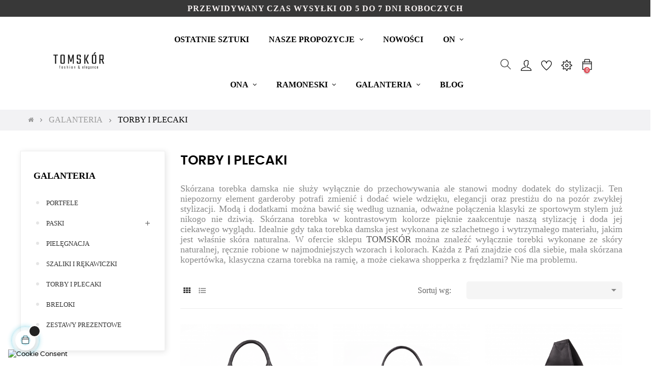

--- FILE ---
content_type: text/html; charset=utf-8
request_url: https://tomskor.pl/27-torby-i-plecaki?q=Kolor-Czarny%2FWielko%C5%9B%C4%87+Torebki%2F%2FTorby-Mie%C5%9Bci+A4%2FFason+Torebki-Worek
body_size: 23998
content:
<!doctype html>
<html lang="pl"  class="default" >

  <head>
    
      
  <meta charset="utf-8">

<!-- Google Tag Manager -->
<script>(function(w,d,s,l,i){w[l]=w[l]||[];w[l].push({'gtm.start':
new Date().getTime(),event:'gtm.js'});var f=d.getElementsByTagName(s)[0],
j=d.createElement(s),dl=l!='dataLayer'?'&l='+l:'';j.async=true;j.src=
'https://www.googletagmanager.com/gtm.js?id='+i+dl;f.parentNode.insertBefore(j,f);
})(window,document,'script','dataLayer','GTM-NSXGVGG');</script>
<!-- End Google Tag Manager -->

  <meta http-equiv="x-ua-compatible" content="ie=edge">



  <title>Ekskluzywne Torebki Skórzane - TOMSKÓR</title>
  <meta name="description" content="Sklep tomskor.pl posiada szeroki wybór ciekawych i modnych torebek skórzanych damskich.">
  <meta name="keywords" content="TOREBKI SKÓRZANE">
        <link rel="canonical" href="https://tomskor.pl/27-torby-i-plecaki">
    
                  <link rel="alternate" href="https://tomskor.pl/27-torby-i-plecaki" hreflang="pl">
        



  <meta name="viewport" content="width=device-width, initial-scale=1">



  <link rel="icon" type="image/vnd.microsoft.icon" href="/img/favicon.ico?1556182564">
  <link rel="shortcut icon" type="image/x-icon" href="/img/favicon.ico?1556182564">


  

    <link rel="stylesheet" href="https://tomskor.pl/modules/seigicookie/views/css/cookieconsent.css?v=2.4.12" type="text/css" media="all">
  <link rel="stylesheet" href="https://tomskor.pl/themes/at_movic/assets/cache/theme-6d5a7a1622.css" type="text/css" media="all">



    


           


  <script type="text/javascript">
        var LEO_COOKIE_THEME = "AT_MOVIC_PANEL_CONFIG";
        var SCCconfig = {"_meta":{"module":"Powered by SEIGI Cookie & Consent module https:\/\/seigi.eu\/","version":"2.4.12","generated":"2026-01-20 01:46:34"},"cmv2_cats":{"analytics_storage":"analytics","ad_storage":"targeting","ad_user_data":"targeting","ad_personalization":"targeting","functionality_storage":"necessary","personalization_storage":"person_site","security_storage":"necessary"},"cookie_name":"seigi_cookie","cookie_expiration":182,"cookie_allow_remove":true,"autoremove_before_consent":true,"remove_cookie_tables":false,"enable_interval":true,"cookie_save_dot_domain":true,"force_consent":false,"gui_options":{"consent_modal":{"layout":"cmbox","position":"bottom right","transition":"0"},"settings_modal":{"layout":"cmbox","position":"right","transition":"0"}},"languages":{"pl":{"consent_modal":{"title":"\ud83c\udf6a U\u017cywamy ciasteczek!","description":"Cze\u015b\u0107, ta strona u\u017cywa wymaganych ciasteczek aby zapewni\u0107 poprawne dzia\u0142anie i ciasteczka trackingowe aby lepiej zrozumie\u0107 co Cie interesuje. To drugie b\u0119dzie dopiero po zaakceptowaniu. <button type=\"button\" data-cc=\"c-settings\" class=\"cc-link\">Pozw\u00f3l mi wybra\u0107<\/button>","buttons":[{"text":"Akceptuj","role":"accept_all","class":"c-bn c-btn-cta"},{"text":"Ustawienia","role":"","class":"c-bn"}],"primary_btn":{"text":"Zaakceptuj wszystko","role":"accept_all"}},"settings_modal":{"title":"<img src=\"https:\/\/tomskor.pl\/img\/tomskor-logo-1556182564.jpg\" alt=\"Logo\" loading=\"lazy\" style=\"margin-left: -4px; margin-bottom: -5px; height: 35px\">","save_settings_btn":"Zapisz ustawienia","accept_all_btn":"Zaakceptuj wszystko","accept_all_btn_class":"c-btn-cta","reject_all_btn_class":"","save_settings_btn_class":"","close_btn_label":"Close","cookie_table_headers":[{"col1":"Cookie"},{"col2":"URL"},{"col3":"Exp."},{"col4":"Info"}],"blocks":[{"title":"U\u017cywanie ciasteczek","description":"U\u017cywamy plik\u00f3w cookie, aby zapewni\u0107 podstawowe funkcje witryny i ulepszy\u0107 korzystanie z niej. Mo\u017cesz wybra\u0107 dla ka\u017cdej kategorii opcj\u0119 w\u0142\u0105czenia\/wy\u0142\u0105czenia w dowolnym momencie. Aby uzyska\u0107 wi\u0119cej informacji na temat plik\u00f3w cookie i innych wra\u017cliwych danych, przeczytaj pe\u0142n\u0105 <a href=\"#\" class=\"cc-link\">polityk\u0119 prywatno\u015bci<\/a>"},{"title":"Zgoda na przechowywanie niezb\u0119dnych ciasteczek","description":"Przez zaznaczenie tej opcji akceptujesz przechowywanie danych i ciasteczek niezb\u0119dnych do prawid\u0142owego funkcjonowania strony. Te pliki cookie s\u0105 wymagane do zapewnienia podstawowych funkcji, takich jak bezpiecze\u0144stwo, zarz\u0105dzanie sieci\u0105 oraz dost\u0119pno\u015b\u0107 strony. Nie s\u0105 one u\u017cywane do \u015bledzenia Twojej aktywno\u015bci na stronie i nie wymagaj\u0105 Twojej zgody zgodnie z obowi\u0105zuj\u0105cymi przepisami","toggle":{"value":"necessary","enabled":true,"readonly":true},"cookie_table":[{"col1":"Prestashop-","col2":"tomskor.pl","col3":"20d","col4":"To jest podstawowe ciasteczko Prestashop\/thirty bees, kt\u00f3re jest u\u017cywane do przechowywania informacji o twoim koszyku i stanie logowania.","is_regex":true},{"col1":"PHPSESSID","col2":"tomskor.pl","col3":"2y","col4":"Jest to ciasteczko sesyjne u\u017cywane przez PHP do utrzymywania stanu sesji u\u017cytkownika na stronach internetowych. Pozwala serwerowi na rozpoznawanie powracaj\u0105cych u\u017cytkownik\u00f3w i zapewnia ci\u0105g\u0142o\u015b\u0107 dzia\u0142a\u0144, takich jak utrzymanie zalogowania czy zawarto\u015bci koszyka zakupowego.","is_regex":true},{"col1":"seigi_cookie","col2":"tomskor.pl","col3":"365d","col4":"Plik cookie przechowuj\u0105cy informacje o Twoich zgodach","is_regex":true}]},{"title":"Wydajno\u015b\u0107 i analityka","description":"Zaznaczaj\u0105c t\u0119 opcj\u0119, wyra\u017casz zgod\u0119 na przechowywanie danych i ciasteczek s\u0142u\u017c\u0105cych do analizy Twoich zachowa\u0144 na naszej stronie. Pozwala to na zbieranie informacji o tym, jak korzystasz z naszej strony internetowej, w tym kt\u00f3re strony odwiedzasz najcz\u0119\u015bciej oraz jak poruszasz si\u0119 mi\u0119dzy sekcjami. Informacje te s\u0105 wykorzystywane do ulepszania strony i dostosowywania jej do potrzeb u\u017cytkownik\u00f3w","toggle":{"value":"analytics","enabled":false,"readonly":false},"cookie_table":[{"col1":"^_ga","col2":"google.com","col3":"2y","col4":"D\u0142ugoterminowy identyfikator u\u017cywany do identyfikacji unikalnych u\u017cytkownik\u00f3w","is_regex":true},{"col1":"_gid","col2":"google.com","col3":"1d","col4":"Kr\u00f3tkoterminowy identyfikator u\u017cywany do identyfikacji unikalnych u\u017cytkownik\u00f3w"},{"col1":"_fbc","col2":"facebook.com","col3":"2y","col4":"Przechowuje warto\u015b\u0107 parametru fbclid","is_regex":true},{"col1":"_fbp","col2":"facebook.com","col3":"90d","col4":"Unikalny identyfikator u\u017cytkownika","is_regex":true}]},{"title":"Personalizacja Reklam","description":"Ta opcja umo\u017cliwia przechowywanie plik\u00f3w cookie i danych w celu dostosowania reklam do Twoich zainteresowa\u0144, zar\u00f3wno na tej stronie, jak i poza ni\u0105. Umo\u017cliwia to zbieranie i analizowanie Twojego zachowania na stronie w celu dostarczania ukierunkowanych reklam, kt\u00f3re lepiej odpowiadaj\u0105 Twoim preferencjom oraz mierzenia skuteczno\u015bci tych reklam.","toggle":{"value":"targeting","enabled":false,"readonly":false},"cookie_table":[{"col1":"fr","col2":"facebook.com","col3":"90d","col4":"Facebook Remarketing","is_regex":true}]},{"title":"Personalizacja Strony","description":"Wybieraj\u0105c t\u0119 opcj\u0119, wyra\u017casz zgod\u0119 na u\u017cywanie plik\u00f3w cookie oraz danych do poprawy Twojego do\u015bwiadczenia na stronie poprzez personalizacj\u0119 tre\u015bci i funkcji na podstawie Twoich wzorc\u00f3w u\u017cytkowania i preferencji. Obejmuje to dostosowywanie uk\u0142ad\u00f3w, rekomendacje tre\u015bci oraz inne funkcjonalno\u015bci strony, aby nawigacja by\u0142a bardziej relewantna i anga\u017cuj\u0105ca.","toggle":{"value":"person_site","enabled":false,"readonly":false}},{"title":"Bezpiecze\u0144stwo","description":"Wybieraj\u0105c t\u0119 opcj\u0119, akceptujesz u\u017cywanie plik\u00f3w cookie i danych niezb\u0119dnych do zapewnienia bezpiecze\u0144stwa strony i ochrony przed dzia\u0142aniami oszuka\u0144czymi. Te pliki cookie pomagaj\u0105 w autentykacji u\u017cytkownik\u00f3w, zapobiegaj\u0105 nieautoryzowanemu dost\u0119powi do kont u\u017cytkownik\u00f3w i zapewniaj\u0105 integralno\u015b\u0107 strony.","toggle":{"value":"security","enabled":false,"readonly":false}}],"reject_all_btn":"Zaakceptuj wymagane"}}},"revision":2262130826};
        var add_cart_error = "Podczas przetwarzania \u017c\u0105dania wyst\u0105pi\u0142 b\u0142\u0105d. Prosz\u0119 spr\u00f3buj ponownie";
        var ajaxsearch = "1";
        var buttoncompare_title_add = "Dodaj do por\u00f3wnania";
        var buttoncompare_title_remove = "Usu\u0144 z por\u00f3wnania";
        var buttonwishlist_title_add = "Dodaj do listy \u017cycze\u0144";
        var buttonwishlist_title_remove = "Usu\u0144 z listy \u017cycze\u0144";
        var cancel_rating_txt = "Anuluj ocen\u0119";
        var comparator_max_item = 3;
        var compared_products = [];
        var disable_comment = "Criterion is not exists for this product.";
        var disable_review_form_txt = "Nie istnieje kryterium oceny tego produktu lub tego j\u0119zyka";
        var enable_dropdown_defaultcart = 1;
        var enable_flycart_effect = 1;
        var enable_notification = 0;
        var height_cart_item = "115";
        var isLogged = false;
        var leo_push = 0;
        var leo_search_url = "https:\/\/tomskor.pl\/module\/leoproductsearch\/productsearch";
        var leo_token = "9228553b1276a6c75516adb1cd34b996";
        var leoproductsearch_static_token = "9228553b1276a6c75516adb1cd34b996";
        var leoproductsearch_token = "6a106d301ea021e9973c6ccc1a36f117";
        var lf_is_gen_rtl = false;
        var lps_show_product_img = "1";
        var lps_show_product_price = "1";
        var lql_ajax_url = "https:\/\/tomskor.pl\/module\/leoquicklogin\/leocustomer";
        var lql_is_gen_rtl = false;
        var lql_module_dir = "\/modules\/leoquicklogin\/";
        var lql_myaccount_url = "https:\/\/tomskor.pl\/moje-konto";
        var lql_redirect = "";
        var moderation_active = 1;
        var number_cartitem_display = 3;
        var numpro_display = "100";
        var prestashop = {"cart":{"products":[],"totals":{"total":{"type":"total","label":"Razem","amount":0,"value":"0,00\u00a0z\u0142"},"total_including_tax":{"type":"total","label":"Suma (brutto)","amount":0,"value":"0,00\u00a0z\u0142"},"total_excluding_tax":{"type":"total","label":"Suma (netto)","amount":0,"value":"0,00\u00a0z\u0142"}},"subtotals":{"products":{"type":"products","label":"Produkty","amount":0,"value":"0,00\u00a0z\u0142"},"discounts":null,"shipping":{"type":"shipping","label":"Wysy\u0142ka","amount":0,"value":"Za darmo!"},"tax":{"type":"tax","label":"VAT (wliczony)","amount":0,"value":"0,00\u00a0z\u0142"}},"products_count":0,"summary_string":"0 sztuk","vouchers":{"allowed":1,"added":[]},"discounts":[],"minimalPurchase":0,"minimalPurchaseRequired":""},"currency":{"name":"z\u0142oty polski","iso_code":"PLN","iso_code_num":"985","sign":"z\u0142"},"customer":{"lastname":null,"firstname":null,"email":null,"birthday":null,"newsletter":null,"newsletter_date_add":null,"optin":null,"website":null,"company":null,"siret":null,"ape":null,"is_logged":false,"gender":{"type":null,"name":null},"addresses":[]},"language":{"name":"Polski (Polish)","iso_code":"pl","locale":"pl-PL","language_code":"pl","is_rtl":"0","date_format_lite":"Y-m-d","date_format_full":"Y-m-d H:i:s","id":1},"page":{"title":"","canonical":"https:\/\/tomskor.pl\/27-torby-i-plecaki","meta":{"title":"Ekskluzywne Torebki Sk\u00f3rzane - TOMSK\u00d3R","description":"Sklep tomskor.pl posiada szeroki wyb\u00f3r ciekawych i modnych torebek sk\u00f3rzanych damskich.","keywords":"TOREBKI SK\u00d3RZANE","robots":"index"},"page_name":"category","body_classes":{"lang-pl":true,"lang-rtl":false,"country-PL":true,"currency-PLN":true,"layout-left-column":true,"page-category":true,"tax-display-enabled":true,"category-id-27":true,"category-TORBY I PLECAKI":true,"category-id-parent-15":true,"category-depth-level-3":true},"admin_notifications":[]},"shop":{"name":"TOMSK\u00d3R - PRODUCENT ODZIE\u017bY SK\u00d3RZANEJ","logo":"\/img\/tomskor-logo-1556182564.jpg","stores_icon":"\/img\/logo_stores.png","favicon":"\/img\/favicon.ico"},"urls":{"base_url":"https:\/\/tomskor.pl\/","current_url":"https:\/\/tomskor.pl\/27-torby-i-plecaki?q=Kolor-Czarny%2FWielko%C5%9B%C4%87+Torebki%2F%2FTorby-Mie%C5%9Bci+A4%2FFason+Torebki-Worek","shop_domain_url":"https:\/\/tomskor.pl","img_ps_url":"https:\/\/tomskor.pl\/img\/","img_cat_url":"https:\/\/tomskor.pl\/img\/c\/","img_lang_url":"https:\/\/tomskor.pl\/img\/l\/","img_prod_url":"https:\/\/tomskor.pl\/img\/p\/","img_manu_url":"https:\/\/tomskor.pl\/img\/m\/","img_sup_url":"https:\/\/tomskor.pl\/img\/su\/","img_ship_url":"https:\/\/tomskor.pl\/img\/s\/","img_store_url":"https:\/\/tomskor.pl\/img\/st\/","img_col_url":"https:\/\/tomskor.pl\/img\/co\/","img_url":"https:\/\/tomskor.pl\/themes\/at_movic\/assets\/img\/","css_url":"https:\/\/tomskor.pl\/themes\/at_movic\/assets\/css\/","js_url":"https:\/\/tomskor.pl\/themes\/at_movic\/assets\/js\/","pic_url":"https:\/\/tomskor.pl\/upload\/","pages":{"address":"https:\/\/tomskor.pl\/adres","addresses":"https:\/\/tomskor.pl\/adresy","authentication":"https:\/\/tomskor.pl\/logowanie","cart":"https:\/\/tomskor.pl\/koszyk","category":"https:\/\/tomskor.pl\/index.php?controller=category","cms":"https:\/\/tomskor.pl\/index.php?controller=cms","contact":"https:\/\/tomskor.pl\/kontakt","discount":"https:\/\/tomskor.pl\/rabaty","guest_tracking":"https:\/\/tomskor.pl\/sledzenie-zamowien-gosci","history":"https:\/\/tomskor.pl\/historia-zamowien","identity":"https:\/\/tomskor.pl\/dane-osobiste","index":"https:\/\/tomskor.pl\/","my_account":"https:\/\/tomskor.pl\/moje-konto","order_confirmation":"https:\/\/tomskor.pl\/potwierdzenie-zamowienia","order_detail":"https:\/\/tomskor.pl\/index.php?controller=order-detail","order_follow":"https:\/\/tomskor.pl\/sledzenie-zamowienia","order":"https:\/\/tomskor.pl\/zam\u00f3wienie","order_return":"https:\/\/tomskor.pl\/index.php?controller=order-return","order_slip":"https:\/\/tomskor.pl\/potwierdzenie-zwrotu","pagenotfound":"https:\/\/tomskor.pl\/nie-znaleziono-strony","password":"https:\/\/tomskor.pl\/odzyskiwanie-hasla","pdf_invoice":"https:\/\/tomskor.pl\/index.php?controller=pdf-invoice","pdf_order_return":"https:\/\/tomskor.pl\/index.php?controller=pdf-order-return","pdf_order_slip":"https:\/\/tomskor.pl\/index.php?controller=pdf-order-slip","prices_drop":"https:\/\/tomskor.pl\/promocje","product":"https:\/\/tomskor.pl\/index.php?controller=product","search":"https:\/\/tomskor.pl\/szukaj","sitemap":"https:\/\/tomskor.pl\/Mapa strony","stores":"https:\/\/tomskor.pl\/nasze-sklepy","supplier":"https:\/\/tomskor.pl\/dostawcy","register":"https:\/\/tomskor.pl\/logowanie?create_account=1","order_login":"https:\/\/tomskor.pl\/zam\u00f3wienie?login=1"},"alternative_langs":{"pl":"https:\/\/tomskor.pl\/27-torby-i-plecaki"},"theme_assets":"\/themes\/at_movic\/assets\/","actions":{"logout":"https:\/\/tomskor.pl\/?mylogout="},"no_picture_image":{"bySize":{"small_default":{"url":"https:\/\/tomskor.pl\/img\/p\/pl-default-small_default.jpg","width":98,"height":123},"cart_default":{"url":"https:\/\/tomskor.pl\/img\/p\/pl-default-cart_default.jpg","width":125,"height":157},"medium_default":{"url":"https:\/\/tomskor.pl\/img\/p\/pl-default-medium_default.jpg","width":378,"height":472},"home_default":{"url":"https:\/\/tomskor.pl\/img\/p\/pl-default-home_default.jpg","width":378,"height":472},"large_default":{"url":"https:\/\/tomskor.pl\/img\/p\/pl-default-large_default.jpg","width":800,"height":1000}},"small":{"url":"https:\/\/tomskor.pl\/img\/p\/pl-default-small_default.jpg","width":98,"height":123},"medium":{"url":"https:\/\/tomskor.pl\/img\/p\/pl-default-medium_default.jpg","width":378,"height":472},"large":{"url":"https:\/\/tomskor.pl\/img\/p\/pl-default-large_default.jpg","width":800,"height":1000},"legend":""}},"configuration":{"display_taxes_label":true,"is_catalog":false,"show_prices":true,"opt_in":{"partner":true},"quantity_discount":{"type":"price","label":"Cena"},"voucher_enabled":1,"return_enabled":0},"field_required":[],"breadcrumb":{"links":[{"title":"Strona g\u0142\u00f3wna","url":"https:\/\/tomskor.pl\/"},{"title":"GALANTERIA","url":"https:\/\/tomskor.pl\/15-galanteria"},{"title":"TORBY I PLECAKI","url":"https:\/\/tomskor.pl\/27-torby-i-plecaki"}],"count":3},"link":{"protocol_link":"https:\/\/","protocol_content":"https:\/\/"},"time":1768871584,"static_token":"9228553b1276a6c75516adb1cd34b996","token":"6a106d301ea021e9973c6ccc1a36f117"};
        var productcomment_added = "Thanks for your Review. Your comment has been added!";
        var productcomment_added_moderation = "Dzi\u0119kujemy za wys\u0142anie opinii. B\u0119dzie wkr\u00f3tce dost\u0119pna po zatwierdzeniu przez moderatora.";
        var productcomments_controller_url = "https:\/\/tomskor.pl\/module\/ddproductcomments\/default";
        var productcomments_url_rewrite = "1";
        var productcompare_add = "Produkt zosta\u0142 dodany do por\u00f3wnania listy";
        var productcompare_add_error = "Wyst\u0105pi\u0142 b\u0142\u0105d podczas dodawania. Prosz\u0119 spr\u00f3buj ponownie";
        var productcompare_max_item = "Nie mo\u017cesz doda\u0107 wi\u0119cej ni\u017c 3 produkt\u00f3w do por\u00f3wnania produkt\u00f3w";
        var productcompare_remove = "Produkt zosta\u0142 pomy\u015blnie usuni\u0119ty z por\u00f3wnania listy";
        var productcompare_remove_error = "Wyst\u0105pi\u0142 b\u0142\u0105d podczas usuwania. Prosz\u0119 spr\u00f3buj ponownie";
        var productcompare_url = "https:\/\/tomskor.pl\/module\/leofeature\/productscompare";
        var productcompare_viewlistcompare = "Zobacz por\u00f3wnanie listy";
        var psemailsubscription_subscription = "https:\/\/tomskor.pl\/module\/ps_emailsubscription\/subscription";
        var psr_icon_color = "#F19D76";
        var review_error = "Podczas przetwarzania \u017c\u0105dania wyst\u0105pi\u0142 b\u0142\u0105d. Prosz\u0119 spr\u00f3buj ponownie";
        var secure_key = "9609e7c74d036b5a230ad29c782daac1";
        var show_popup = 1;
        var type_dropdown_defaultcart = "dropdown";
        var type_flycart_effect = "fade";
        var url_leoproductattribute = "https:\/\/tomskor.pl\/module\/leofeature\/LeoProductAttribute";
        var width_cart_item = "265";
        var wishlist_add = "Produkt zosta\u0142 pomy\u015blnie dodany do Twojej listy \u017cycze\u0144";
        var wishlist_cancel_txt = "Anuluj";
        var wishlist_confirm_del_txt = "Usun\u0105\u0107 wybrany element?";
        var wishlist_del_default_txt = "Nie mo\u017cna usun\u0105\u0107 domy\u015blnej listy \u017cycze\u0144";
        var wishlist_email_txt = "Email";
        var wishlist_loggin_required = "Musisz by\u0107 zalogowany, aby zarz\u0105dza\u0107 swoj\u0105 list\u0105 \u017cycze\u0144";
        var wishlist_ok_txt = "Ok";
        var wishlist_quantity_required = "Musisz poda\u0107 ilo\u015b\u0107";
        var wishlist_remove = "Produkt zosta\u0142 pomy\u015blnie usuni\u0119ty z Twojej listy \u017cycze\u0144";
        var wishlist_reset_txt = "Resetowanie";
        var wishlist_send_txt = "Wy\u015blij";
        var wishlist_send_wishlist_txt = "Wy\u015blij list\u0119 obserwowanych";
        var wishlist_url = "https:\/\/tomskor.pl\/module\/leofeature\/mywishlist";
        var wishlist_viewwishlist = "Zobacz swoj\u0105 list\u0119 \u017cycze\u0144";
      </script>
<script type="text/javascript">
	var choosefile_text = "Wybierz plik";
	var turnoff_popup_text = "Nie pokazuj ponownie tego okienka";
	
	var size_item_quickview = 82;
	var style_scroll_quickview = 'vertical';
	
	var size_item_page = 113;
	var style_scroll_page = 'horizontal';
	
	var size_item_quickview_attr = 101;	
	var style_scroll_quickview_attr = 'vertical';
	
	var size_item_popup = 160;
	var style_scroll_popup = 'vertical';
</script>


  <!-- @file modules\appagebuilder\views\templates\hook\header -->

<script>
	/**
	 * List functions will run when document.ready()
	 */
	var ap_list_functions = [];
	/**
	 * List functions will run when window.load()
	 */
	var ap_list_functions_loaded = [];

	/**
	 * List functions will run when document.ready() for theme
	 */

	var products_list_functions = [];
</script>


<script type='text/javascript'>
	var leoOption = {
		category_qty:1,
		product_list_image:0,
		product_one_img:1,
		productCdown: 1,
		productColor: 0,
		homeWidth: 378,
		homeheight: 472,
	}

	ap_list_functions.push(function(){
		if (typeof $.LeoCustomAjax !== "undefined" && $.isFunction($.LeoCustomAjax)) {
			var leoCustomAjax = new $.LeoCustomAjax();
			leoCustomAjax.processAjax();
		}
	});
</script>
<script type="text/javascript">
	
	var FancyboxI18nClose = "Zamknij";
	var FancyboxI18nNext = "Next";
	var FancyboxI18nPrev = "Previous";
	var current_link = "http://tomskor.pl/";		
	var currentURL = window.location;
	currentURL = String(currentURL);
	currentURL = currentURL.replace("https://","").replace("http://","").replace("www.","").replace( /#\w*/, "" );
	current_link = current_link.replace("https://","").replace("http://","").replace("www.","");
	var text_warning_select_txt = "Please select One to remove?";
	var text_confirm_remove_txt = "Are you sure to remove footer row?";
	var close_bt_txt = "Zamknij";
	var list_menu = [];
	var list_menu_tmp = {};
	var list_tab = [];
	var isHomeMenu = 0;
	
</script>  <script async src="https://www.googletagmanager.com/gtag/js?id=G-PBGPTY9BS7"></script>
  <script>
    window.dataLayer = window.dataLayer || [];
    function gtag(){dataLayer.push(arguments);}
    gtag('js', new Date());
    gtag(
      'config',
      'G-PBGPTY9BS7',
      {
        'debug_mode':false
                              }
    );
  </script>

     


                                                                <link rel="canonical" href="https://tomskor.pl/27-torby-i-plecaki">
<link rel="alternate" href="https://tomskor.pl/27-torby-i-plecaki" hreflang="pl">
<link rel="alternate" href="https://tomskor.pl/27-torby-i-plecaki" hreflang="x-default">
   
<script type="text/javascript">
var unlike_text ="Unlike this post";
var like_text ="Like this post";
var baseAdminDir ='//';
var ybc_blog_product_category ='27';
</script>
    <style>.ybc-blog-post-footer .read_more:hover,
.blog-managament-information button[type="submit"]:hover,
.ybc-blog-tag-a:hover,
#form_blog .btn.edit_view_post:hover,
.form_reply_comment input[type="submit"]:hover,
.form_reply input.btn.btn-primary.btn-default[name="addReplyComment"]:hover,
.form-polls-body button[name="polls_cancel"]:hover,
.form-polls-body button:hover
{
    background:#333;
    border-color:#333;
}
.ybc-blog-like-span.active, .be-tag-block .be-tags a, .be-tag-block .be-tags,
.ybc-blog-related-posts-meta-categories > a,
.view_post,
.comment-content h4.comment_name span,
.ybc_block_categories .active > a,
.comment-content .post_title span a,
.blog-managament-information .help-block a,
.ybc-blog-comment-info .post-author .ybc_title_block {
  color:#9a202d;
}
.ybc-block-comment-reply:hover,
.ybc_title_block:hover,
.read_more:hover,
.form_reply input.btn.btn-primary.btn-default[name="addReplyComment"] + .btn.btn-default:hover,
.comment-content .post_title span a:hover,
.list_category_item .sub_category li a:hover,
.ybc_block_categories .active > a:hover,
.ybc-blog-comment-info .post-author .ybc_title_block:hover,
.blog-managament-information .help-block a:hover,
#form_blog a.ybc_button_backtolist:hover{
    color: #333;
}
.ybc-blog-thumbnail-list.carousel .ybc-blog-thumbnail-item.slick-current:before,
.ybc-blog-slider.carousel .slick-dots .slick-active button{
    border-color: #9a202d;
}
.ybc-blog-form-comment .blog-submit .button,
.blog-managament-information button[type="submit"],
.ybc-blog-slider.carousel .slick-dots .slick-active button,
.blog_view_all, .view_all_link,
.blog_view_all_button a,
.form-polls-body button,
.form_reply input.btn.btn-primary.btn-default[name="addReplyComment"],
.add_new_post_blog a,
#form_blog button[type="submit"],
#form_blog .btn.edit_view_post,
.form_reply_comment input[type="submit"],
.ets_blog_loading .squaresWaveG
{
  background:#9a202d; 
}

.ybc-blog-form-comment .blog-submit .button:hover,
.blog_view_all:hover, .view_all_link:hover,
.blog_view_all_button a:hover,
.add_new_post_blog a:hover,
#form_blog button[type='submit']:hover
{
  background:#333; 
}
.ybc_blog_ltr_mode a:hover, 
.ybc-blog-wrapper-detail a:hover,
.ybc-blog-like-span:hover, 
.blog-main-page a:hover,
.ybc_button_backtolist:hover,
.ybc-block-comment-report:hover{
    color: #333;
}
.nivo-caption {
     background:#9a202d; 
     opacity:0.6;
}

.form-polls-body button,
.form_reply_comment input[type="submit"]{
    border: 1px solid #9a202d;
}

@keyframes bounce_squaresWaveG {
    0% {
        background-color: #9a202d;
    }

    100% {
        background-color: rgb(255, 255, 255);
    }
}

@-o-keyframes bounce_squaresWaveG {
    0% {
        background-color: #9a202d;
    }

    100% {
        background-color: rgb(255, 255, 255);
    }
}

@-ms-keyframes bounce_squaresWaveG {
    0% {
        background-color: #9a202d;
    }

    100% {
        background-color: rgb(255, 255, 255);
    }
}

@-webkit-keyframes bounce_squaresWaveG {
    0% {
        background-color: #9a202d;
    }

    100% {
        background-color: rgb(255, 255, 255);
    }
}

@-moz-keyframes bounce_squaresWaveG {
    0% {
        background-color: #9a202d;
    }

    100% {
        background-color: rgb(255, 255, 255);
    }
}</style>
                             <link rel="alternate" href="https://tomskor.pl/27-torby-i-plecaki"
                  hreflang="pl-pl"/>
                                    <link rel="canonical" href="https://tomskor.pl/27-torby-i-plecaki"/>
                                    <link rel="alternate" href="https://tomskor.pl/27-torby-i-plecaki" hreflang="x-default"/>
            <script type="text/javascript">
      var BON_SLICK_CAROUSEL_LOOP = 1;
      var BON_SLICK_CAROUSEL_NAV = 1;
      var BON_SLICK_CAROUSEL_DOTS = 1;
      var BON_SLICK_CAROUSEL_DRAG = 1;
      var BON_SLICK_CAROUSEL_AUTOPLAY = 1;
      var BON_SLICK_CAROUSEL_TIME = 5000;
  </script>

<script type="text/javascript" data-keepinline="true" >
 // SEIGI Cookie & Consent Custom Consent 
 window.dataLayer = window.dataLayer || []; function gtag() { window.dataLayer.push(arguments); } gtag('consent','default', {"ad_storage":"denied","analytics_storage":"denied","functionality_storage":"denied","personalization_storage":"denied","security_storage":"denied","ad_personalization":"denied","ad_user_data":"denied"}); gtag('set', 'allow_ad_personalization_signals', false); /* */ function executeSeigiCookiegtag (event){ gtag('consent', 'update', {  'analytics_storage': event.detail.cookie.categories.includes(SCCconfig.cmv2_cats.analytics_storage) ? 'granted' : 'denied',  'ad_storage': event.detail.cookie.categories.includes(SCCconfig.cmv2_cats.ad_storage) ? 'granted' : 'denied',  'ad_user_data': event.detail.cookie.categories.includes(SCCconfig.cmv2_cats.ad_user_data) ? 'granted' : 'denied',  'ad_personalization': event.detail.cookie.categories.includes(SCCconfig.cmv2_cats.ad_personalization) ? 'granted' : 'denied',  'functionality_storage': event.detail.cookie.categories.includes(SCCconfig.cmv2_cats.functionality_storage) ? 'granted' : 'denied',  'personalization_storage': event.detail.cookie.categories.includes(SCCconfig.cmv2_cats.personalization_storage) ? 'granted' : 'denied',  'security_storage': event.detail.cookie.categories.includes(SCCconfig.cmv2_cats.security_storage) ? 'granted' : 'denied', }); gtag('set', 'ads_data_redaction', event.detail.cookie.categories.includes('analytics')); gtag('set', 'allow_ad_personalization_signals', event.detail.cookie.categories.includes('targeting')); } document.addEventListener('SeigiCookieEventOnLoadAccepted', executeSeigiCookiegtag); document.addEventListener('SeigiCookieEventOnChange', executeSeigiCookiegtag);</script><style>
:root {
  --scc-popup-width: 24.2em;
  --scc-color: #2d4156;
  --scc-color-hov: #1d2e38;
  --scc-b1-order: 1;
  --scc-b2-order: 2;
  --scc-b3-order: 3;
}
</style>




    
  </head>

  <body id="category" class="lang-pl country-pl currency-pln layout-left-column page-category tax-display-enabled category-id-27 category-torby-i-plecaki category-id-parent-15 category-depth-level-3 fullwidth">
<!-- Google Tag Manager (noscript) -->
<noscript><iframe src="https://www.googletagmanager.com/ns.html?id=GTM-NSXGVGG"
height="0" width="0" style="display:none;visibility:hidden"></iframe></noscript>
<!-- End Google Tag Manager (noscript) -->
    
      
    

    <main id="page">
      
              
      <header id="header">
        <div class="header-container">
          
            
  <div class="header-banner">
          <div class="container">
              <div class="inner"></div>
          </div>
        </div>

 


  <nav class="header-nav">
    <div class="topnav">
              <div class="inner"></div>
          </div>
    <div class="bottomnav">
              <div class="inner"><!-- @file modules\appagebuilder\views\templates\hook\ApRow -->
    <div id="form_4992912362220871"        class="row box-navads ApRow  has-bg bg-fullwidth"
                            style=""        data-bg_data=" #383838 no-repeat"        >
                                            <!-- @file modules\appagebuilder\views\templates\hook\ApColumn -->
<div    class="col-xl-12 col-lg-12 col-md-12 col-sm-12 col-xs-12 col-sp-12  ApColumn "
	    >
                    <!-- @file modules\appagebuilder\views\templates\hook\ApGeneral -->
<div     class="block ApHtml">
	                    <div class="block_content"><p style="text-align: center;"><span style="color: #f7f2f2;"><strong>PRZEWIDYWANY CZAS WYSYŁKI OD 5 DO 7 DNI ROBOCZYCH</strong></span></p><div id="gtx-trans" style="position: absolute; left: 460px; top: -9px;"><div class="gtx-trans-icon"></div></div></div>
    	</div>
    </div>            </div>
    </div>
          </div>
  </nav>



  <div class="header-top">
          <div class="inner"><!-- @file modules\appagebuilder\views\templates\hook\ApRow -->
    <div        class="row box-top no-margin ApRow  has-bg bg-boxed"
                            style="background: no-repeat;"        data-bg_data=" no-repeat"        >
                                            <!-- @file modules\appagebuilder\views\templates\hook\ApColumn -->
<div    class="col-xl-2 col-lg-3 col-md-12 col-sm-12 col-xs-12 col-sp-12 col-logo ApColumn "
	    >
                    <!-- @file modules\appagebuilder\views\templates\hook\ApGenCode -->

	<div class="h-logo">    <a href="https://tomskor.pl/">        <img class="img-fluid" src="/img/tomskor-logo-1556182564.jpg" alt="TOMSKÓR - PRODUCENT ODZIEŻY SKÓRZANEJ">    </a></div>

    </div><!-- @file modules\appagebuilder\views\templates\hook\ApColumn -->
<div    class="col-xl-8 col-lg-6 col-md-3 col-sm-3 col-xs-3 col-sp-3 col-menu ApColumn "
	    >
                    <!-- @file modules\appagebuilder\views\templates\hook\ApSlideShow -->
<div id="memgamenu-form_7402916262473116" class="ApMegamenu">
			    
                <nav data-megamenu-id="7402916262473116" class="leo-megamenu cavas_menu navbar navbar-default enable-canvas " role="navigation">
                            <!-- Brand and toggle get grouped for better mobile display -->
                            <div class="navbar-header">
                                    <button type="button" class="navbar-toggler hidden-lg-up" data-toggle="collapse" data-target=".megamenu-off-canvas-7402916262473116">
                                            <span class="sr-only">Toggle navigation</span>
                                            &#9776;
                                            <!--
                                            <span class="icon-bar"></span>
                                            <span class="icon-bar"></span>
                                            <span class="icon-bar"></span>
                                            -->
                                    </button>
                            </div>
                            <!-- Collect the nav links, forms, and other content for toggling -->
                                                        <div class="leo-top-menu collapse navbar-toggleable-md megamenu-off-canvas megamenu-off-canvas-7402916262473116"><ul class="nav navbar-nav megamenu horizontal">    <li data-menu-type="category" class="nav-item h1 " >
        <a class="nav-link has-category" href="https://tomskor.pl/2-tomskor-fashion-elegance" target="_self">
                            
                                                        </a>
    </li>
    <li data-menu-type="category" class="nav-item h2 " >
        <a class="nav-link has-category" href="https://tomskor.pl/48-ostatnie-sztuki" target="_self">
                            
                            <span class="menu-title">OSTATNIE SZTUKI</span>
                                                        </a>
    </li>
<li data-menu-type="category" class="nav-item parent dropdown h2  " >
    <a class="nav-link dropdown-toggle has-category" data-toggle="dropdown" href="https://tomskor.pl/39-jesien-2025" target="_self">
                    
                    <span class="menu-title">NASZE PROPOZYCJE </span>
                                	
	    </a>
    <b class="caret"></b>
        <div class="dropdown-menu level1"  >
        <div class="dropdown-menu-inner">
            <div class="row">
                <div class="col-sm-12 mega-col" data-colwidth="12" data-type="menu" >
                    <div class="inner">
                        <ul>
                                                            <li data-menu-type="category" class="nav-item  H3 " >
            <a class="nav-link" href="https://tomskor.pl/62-spring-colors">
            
                            <span class="menu-title">AUTUMN COLORS</span>
                                    
                    </a>

    </li>
            
                                                            <li data-menu-type="category" class="nav-item  H3 " >
            <a class="nav-link" href="https://tomskor.pl/66-kurtki-zamszowe">
            
                            <span class="menu-title">KURTKI ZAMSZOWE</span>
                                    
                    </a>

    </li>
            
                                                    </ul>
                    </div>
                </div>
            </div>
        </div>
    </div>

</li>
    <li data-menu-type="controller" class="nav-item h2 " >
        <a class="nav-link has-category" href="https://tomskor.pl/index.php?controller=newproducts" target="_self">
                            
                            <span class="menu-title">NOWOŚCI</span>
                                                        </a>
    </li>
<li data-menu-type="category" class="nav-item parent dropdown h2  " >
    <a class="nav-link dropdown-toggle has-category" data-toggle="dropdown" href="https://tomskor.pl/12-on" target="_self">
                    
                    <span class="menu-title">ON</span>
                                	
	    </a>
    <b class="caret"></b>
        <div class="dropdown-menu level1"  >
        <div class="dropdown-menu-inner">
            <div class="row">
                <div class="col-sm-12 mega-col" data-colwidth="12" data-type="menu" >
                    <div class="inner">
                        <ul>
                                                            <li data-menu-type="category" class="nav-item  H3 " >
            <a class="nav-link" href="https://tomskor.pl/23-kurtki">
            
                            <span class="menu-title">KURTKI MĘSKIE</span>
                                    
                    </a>

    </li>
            
                                                            <li data-menu-type="category" class="nav-item  H3 " >
            <a class="nav-link" href="https://tomskor.pl/24-marynarki">
            
                            <span class="menu-title">MARYNARKI</span>
                                    
                    </a>

    </li>
            
                                                            <li data-menu-type="category" class="nav-item  H3 " >
            <a class="nav-link" href="https://tomskor.pl/25-kozuchy-i-ocieplane">
            
                            <span class="menu-title">KOŻUCHY I OCIEPLANE</span>
                                    
                    </a>

    </li>
            
                                                            <li data-menu-type="category" class="nav-item  H3 " >
            <a class="nav-link" href="https://tomskor.pl/37-kamizelki">
            
                            <span class="menu-title">KAMIZELKI</span>
                                    
                    </a>

    </li>
            
                                                            <li data-menu-type="category" class="nav-item  H3 " >
            <a class="nav-link" href="https://tomskor.pl/33-paski-meskie">
            
                            <span class="menu-title">PASKI MĘSKIE</span>
                                    
                    </a>

    </li>
            
                                                            <li data-menu-type="category" class="nav-item  H3 " >
            <a class="nav-link" href="https://tomskor.pl/42-portfele">
            
                            <span class="menu-title">PORTFELE MĘSKIE</span>
                                    
                    </a>

    </li>
            
                                                    </ul>
                    </div>
                </div>
            </div>
        </div>
    </div>

</li>
<li data-menu-type="category" class="nav-item parent dropdown h2  " >
    <a class="nav-link dropdown-toggle has-category" data-toggle="dropdown" href="https://tomskor.pl/13-ona" target="_self">
                    
                    <span class="menu-title">ONA </span>
                                	
	    </a>
    <b class="caret"></b>
        <div class="dropdown-menu level1"  >
        <div class="dropdown-menu-inner">
            <div class="row">
                <div class="col-sm-12 mega-col" data-colwidth="12" data-type="menu" >
                    <div class="inner">
                        <ul>
                                                            <li data-menu-type="category" class="nav-item  H3 " >
            <a class="nav-link" href="https://tomskor.pl/17-kurtki">
            
                            <span class="menu-title">KURTKI DAMSKIE </span>
                                    
                    </a>

    </li>
            
                                                            <li data-menu-type="category" class="nav-item  H3 " >
            <a class="nav-link" href="https://tomskor.pl/19-plaszcze">
            
                            <span class="menu-title">PŁASZCZE</span>
                                    
                    </a>

    </li>
            
                                                            <li data-menu-type="category" class="nav-item  H3 " >
            <a class="nav-link" href="https://tomskor.pl/18-puchowe-i-ocieplane">
            
                            <span class="menu-title">PUCHOWE I OCIEPLANE</span>
                                    
                    </a>

    </li>
            
                                                            <li data-menu-type="category" class="nav-item  H3 " >
            <a class="nav-link" href="https://tomskor.pl/22-kozuchy">
            
                            <span class="menu-title">KOŻUCHY</span>
                                    
                    </a>

    </li>
            
                                                            <li data-menu-type="category" class="nav-item  H3 " >
            <a class="nav-link" href="https://tomskor.pl/41-spodnie-i-spodnice">
            
                            <span class="menu-title">SPODNIE I SPÓDNICE</span>
                                    
                    </a>

    </li>
            
                                                            <li data-menu-type="category" class="nav-item  H3 " >
            <a class="nav-link" href="https://tomskor.pl/50-marynarki-i-zakiety">
            
                            <span class="menu-title">MARYNAKI I ŻAKIETY</span>
                                    
                    </a>

    </li>
            
                                                            <li data-menu-type="category" class="nav-item  H3 " >
            <a class="nav-link" href="https://tomskor.pl/34-paski-damskie">
            
                            <span class="menu-title">PASKI DAMSKIE</span>
                                    
                    </a>

    </li>
            
                                                            <li data-menu-type="category" class="nav-item   " >
            <a class="nav-link" href="https://tomskor.pl/64-portfele-damskie">
            
                            <span class="menu-title">PORTFELE DAMSKIE</span>
                                    
                    </a>

    </li>
            
                                                            <li data-menu-type="category" class="nav-item  H3 " >
            <a class="nav-link" href="https://tomskor.pl/56-kolekcja-limitowana">
            
                            <span class="menu-title">KURTKI ZIMOWE</span>
                                    
                    </a>

    </li>
            
                                                    </ul>
                    </div>
                </div>
            </div>
        </div>
    </div>

</li>
<li data-menu-type="category" class="nav-item parent dropdown h2  " >
    <a class="nav-link dropdown-toggle has-category" data-toggle="dropdown" href="https://tomskor.pl/45-ramoneski" target="_self">
                    
                    <span class="menu-title">RAMONESKI</span>
                                	
	    </a>
    <b class="caret"></b>
        <div class="dropdown-menu level1"  >
        <div class="dropdown-menu-inner">
            <div class="row">
                <div class="col-sm-12 mega-col" data-colwidth="12" data-type="menu" >
                    <div class="inner">
                        <ul>
                                                            <li data-menu-type="category" class="nav-item  H3 " >
            <a class="nav-link" href="https://tomskor.pl/46-damskie">
            
                            <span class="menu-title">DAMSKIE</span>
                                    
                    </a>

    </li>
            
                                                            <li data-menu-type="category" class="nav-item  H3 " >
            <a class="nav-link" href="https://tomskor.pl/47-meskie">
            
                            <span class="menu-title">MĘSKIE</span>
                                    
                    </a>

    </li>
            
                                                    </ul>
                    </div>
                </div>
            </div>
        </div>
    </div>

</li>
<li data-menu-type="category" class="nav-item parent dropdown h2  " >
    <a class="nav-link dropdown-toggle has-category" data-toggle="dropdown" href="https://tomskor.pl/15-galanteria" target="_self">
                    
                    <span class="menu-title">GALANTERIA</span>
                                	
	    </a>
    <b class="caret"></b>
        <div class="dropdown-menu level1"  >
        <div class="dropdown-menu-inner">
            <div class="row">
                <div class="col-sm-12 mega-col" data-colwidth="12" data-type="menu" >
                    <div class="inner">
                        <ul>
                                                            <li data-menu-type="category" class="nav-item  H3 " >
            <a class="nav-link" href="https://tomskor.pl/44-portfele">
            
                            <span class="menu-title">PORTFELE</span>
                                    
                    </a>

    </li>
            
                                                            <li data-menu-type="category" class="nav-item parent dropdown-submenu H3 " >
            <a class="nav-link dropdown-toggle" data-toggle="dropdown" href="https://tomskor.pl/28-paski">
            
                            <span class="menu-title">PASKI</span>
                                    
            
                    </a>
        <b class="caret"></b>            <div class="dropdown-menu level2"  >
        <div class="dropdown-menu-inner">
            <div class="row">
                <div class="col-sm-12 mega-col" data-colwidth="12" data-type="menu" >
                    <div class="inner">
                        <ul>
                                                            <li data-menu-type="category" class="nav-item   " >
            <a class="nav-link" href="https://tomskor.pl/76-waskie-do-3-cm">
            
                            <span class="menu-title">WĄSKIE DO 3CM</span>
                                    
                    </a>

    </li>
            
                                                            <li data-menu-type="category" class="nav-item   " >
            <a class="nav-link" href="https://tomskor.pl/77-uniwersalne-35cm">
            
                            <span class="menu-title">UNIWERSALNE 3,5CM</span>
                                    
                    </a>

    </li>
            
                                                            <li data-menu-type="category" class="nav-item   " >
            <a class="nav-link" href="https://tomskor.pl/78-szerokie-4-cm">
            
                            <span class="menu-title">SZEROKIE 4CM</span>
                                    
                    </a>

    </li>
            
                                                            <li data-menu-type="category" class="nav-item   " >
            <a class="nav-link" href="https://tomskor.pl/79-z-cwiekami">
            
                            <span class="menu-title">Z ĆWIEKAMI</span>
                                    
                    </a>

    </li>
            
                                                    </ul>
                    </div>
                </div>
            </div>
        </div>
    </div>
</li>
            
                                                            <li data-menu-type="category" class="nav-item  H3 " >
            <a class="nav-link" href="https://tomskor.pl/31-pielegnacja">
            
                            <span class="menu-title">PIELĘGNACJA</span>
                                    
                    </a>

    </li>
            
                                                            <li data-menu-type="category" class="nav-item  H3 " >
            <a class="nav-link" href="https://tomskor.pl/27-torby-i-plecaki">
            
                            <span class="menu-title">TORBY I PLECAKI</span>
                                    
                    </a>

    </li>
            
                                                            <li data-menu-type="category" class="nav-item  H3 " >
            <a class="nav-link" href="https://tomskor.pl/49-breloki">
            
                            <span class="menu-title">BRELOKI</span>
                                    
                    </a>

    </li>
            
                                                            <li data-menu-type="category" class="nav-item  H3 " >
            <a class="nav-link" href="https://tomskor.pl/70-zestawy-prezentowe">
            
                            <span class="menu-title">ZESTAWY PREZENTOWE</span>
                                    
                    </a>

    </li>
            
                                                    </ul>
                    </div>
                </div>
            </div>
        </div>
    </div>

</li>
    <li data-menu-type="url" class="nav-item h2 " >
        <a class="nav-link has-category" href="https://tomskor.pl/blog" target="_self">
                            
                            <span class="menu-title">BLOG</span>
                                                        </a>
    </li>
</ul></div>
            </nav>
<script type="text/javascript">
	list_menu_tmp.id = '7402916262473116';
	list_menu_tmp.type = 'horizontal';
	list_menu_tmp.show_cavas =1;
	list_menu_tmp.list_tab = list_tab;
	list_menu.push(list_menu_tmp);
	list_menu_tmp = {};	
	list_tab = {};
</script>
    
	</div>

    </div><!-- @file modules\appagebuilder\views\templates\hook\ApColumn -->
<div    class="col-xl-2 col-lg-3 col-md-9 col-sm-9 col-xs-9 col-sp-9 col-info ApColumn "
	    >
                    <!-- @file modules\appagebuilder\views\templates\hook\ApModule -->


<!-- Block search module -->
<div id="leo_search_block_top" class="block exclusive search-by-category">
	<h4 class="title_block">Szukaj</h4>
	<form method="get" action="https://tomskor.pl/index.php?controller=productsearch" id="leosearchtopbox">
		<input type="hidden" name="fc" value="module" />
		<input type="hidden" name="module" value="leoproductsearch" />
		<input type="hidden" name="controller" value="productsearch" />
		<input type="hidden" name="txt_not_found" value="Nie znaleziono produktów">
                <input type="hidden" name="leoproductsearch_static_token" value="9228553b1276a6c75516adb1cd34b996"/>
		    	<label>Szukaj produktów:</label>
		<div class="block_content clearfix leoproductsearch-content">
					
				<div class="list-cate-wrapper">
					<input id="leosearchtop-cate-id" name="cate" value="" type="hidden">
					<a href="javascript:void(0)" id="dropdownListCateTop" class="select-title" rel="nofollow" data-toggle="dropdown" aria-haspopup="true" aria-expanded="false">
						<span>Wszystkie kategorie</span>
						<i class="material-icons pull-xs-right">keyboard_arrow_down</i>
					</a>
					<div class="list-cate dropdown-menu" aria-labelledby="dropdownListCateTop">
						<a href="#" data-cate-id="" data-cate-name="Wszystkie kategorie" class="cate-item active" >Wszystkie kategorie</a>				
						<a href="#" data-cate-id="2" data-cate-name="TOMSKÓR - fashion &amp; elegance" class="cate-item cate-level-1" >TOMSKÓR - fashion &amp; elegance</a>
						
  <a href="#" data-cate-id="13" data-cate-name="ONA" class="cate-item cate-level-2" >--ONA</a>
  <a href="#" data-cate-id="17" data-cate-name="KURTKI" class="cate-item cate-level-3" >---KURTKI</a>
  <a href="#" data-cate-id="19" data-cate-name="PŁASZCZE" class="cate-item cate-level-3" >---PŁASZCZE</a>
  <a href="#" data-cate-id="50" data-cate-name="MARYNARKI I ŻAKIETY" class="cate-item cate-level-3" >---MARYNARKI I ŻAKIETY</a>
  <a href="#" data-cate-id="18" data-cate-name="PUCHOWE I OCIEPLANE" class="cate-item cate-level-3" >---PUCHOWE I OCIEPLANE</a>
  <a href="#" data-cate-id="22" data-cate-name="KOŻUCHY" class="cate-item cate-level-3" >---KOŻUCHY</a>
  <a href="#" data-cate-id="41" data-cate-name="SPODNIE I SPÓDNICE" class="cate-item cate-level-3" >---SPODNIE I SPÓDNICE</a>
  <a href="#" data-cate-id="34" data-cate-name="PASKI DAMSKIE" class="cate-item cate-level-3" >---PASKI DAMSKIE</a>
  <a href="#" data-cate-id="56" data-cate-name="KOLEKCJA LIMITOWANA" class="cate-item cate-level-3" >---KOLEKCJA LIMITOWANA</a>
  <a href="#" data-cate-id="64" data-cate-name="PORTFELE DAMSKIE" class="cate-item cate-level-3" >---PORTFELE DAMSKIE</a>
  <a href="#" data-cate-id="12" data-cate-name="ON" class="cate-item cate-level-2" >--ON</a>
  <a href="#" data-cate-id="23" data-cate-name="KURTKI" class="cate-item cate-level-3" >---KURTKI</a>
  <a href="#" data-cate-id="24" data-cate-name="MARYNARKI" class="cate-item cate-level-3" >---MARYNARKI</a>
  <a href="#" data-cate-id="37" data-cate-name="KAMIZELKI" class="cate-item cate-level-3" >---KAMIZELKI</a>
  <a href="#" data-cate-id="25" data-cate-name="KOŻUCHY I OCIEPLANE" class="cate-item cate-level-3" >---KOŻUCHY I OCIEPLANE</a>
  <a href="#" data-cate-id="33" data-cate-name="PASKI MĘSKIE" class="cate-item cate-level-3" >---PASKI MĘSKIE</a>
  <a href="#" data-cate-id="42" data-cate-name="PORTFELE" class="cate-item cate-level-3" >---PORTFELE</a>
  <a href="#" data-cate-id="15" data-cate-name="GALANTERIA" class="cate-item cate-level-2" >--GALANTERIA</a>
  <a href="#" data-cate-id="44" data-cate-name="PORTFELE" class="cate-item cate-level-3" >---PORTFELE</a>
  <a href="#" data-cate-id="28" data-cate-name="PASKI" class="cate-item cate-level-3" >---PASKI</a>
  <a href="#" data-cate-id="76" data-cate-name="Wąskie do 3 cm" class="cate-item cate-level-4" >----Wąskie do 3 cm</a>
  <a href="#" data-cate-id="77" data-cate-name="Uniwersalne 3,5cm" class="cate-item cate-level-4" >----Uniwersalne 3,5cm</a>
  <a href="#" data-cate-id="78" data-cate-name="Szerokie 4 cm" class="cate-item cate-level-4" >----Szerokie 4 cm</a>
  <a href="#" data-cate-id="79" data-cate-name="Z ćwiekami" class="cate-item cate-level-4" >----Z ćwiekami</a>
  <a href="#" data-cate-id="31" data-cate-name="PIELĘGNACJA" class="cate-item cate-level-3" >---PIELĘGNACJA</a>
  <a href="#" data-cate-id="43" data-cate-name="SZALIKI I RĘKAWICZKI" class="cate-item cate-level-3" >---SZALIKI I RĘKAWICZKI</a>
  <a href="#" data-cate-id="27" data-cate-name="TORBY I PLECAKI" class="cate-item cate-level-3" >---TORBY I PLECAKI</a>
  <a href="#" data-cate-id="49" data-cate-name="BRELOKI" class="cate-item cate-level-3" >---BRELOKI</a>
  <a href="#" data-cate-id="70" data-cate-name=" ZESTAWY PREZENTOWE" class="cate-item cate-level-3" >--- ZESTAWY PREZENTOWE</a>
  <a href="#" data-cate-id="36" data-cate-name="KOLEKCJA PREMIUM" class="cate-item cate-level-2" >--KOLEKCJA PREMIUM</a>
  <a href="#" data-cate-id="39" data-cate-name="JESIEŃ 2025" class="cate-item cate-level-2" >--JESIEŃ 2025</a>
  <a href="#" data-cate-id="62" data-cate-name="SPRING COLORS" class="cate-item cate-level-3" >---SPRING COLORS</a>
  <a href="#" data-cate-id="66" data-cate-name="KURTKI ZAMSZOWE" class="cate-item cate-level-3" >---KURTKI ZAMSZOWE</a>
  <a href="#" data-cate-id="45" data-cate-name="RAMONESKI" class="cate-item cate-level-2" >--RAMONESKI</a>
  <a href="#" data-cate-id="46" data-cate-name="DAMSKIE" class="cate-item cate-level-3" >---DAMSKIE</a>
  <a href="#" data-cate-id="47" data-cate-name="MĘSKIE" class="cate-item cate-level-3" >---MĘSKIE</a>
  <a href="#" data-cate-id="48" data-cate-name="OSTATNIE SZTUKI" class="cate-item cate-level-2" >--OSTATNIE SZTUKI</a>
  <a href="#" data-cate-id="71" data-cate-name="DLA NIEJ" class="cate-item cate-level-3" >---DLA NIEJ</a>
  <a href="#" data-cate-id="72" data-cate-name="DLA NIEGO" class="cate-item cate-level-3" >---DLA NIEGO</a>
  
					</div>
				</div>
						<div class="leoproductsearch-result">
				<div class="leoproductsearch-loading cssload-speeding-wheel"></div>
				<input class="search_query form-control grey" type="text" id="leo_search_query_top" name="search_query" value="" placeholder="Szukaj"/>
			</div>
			<button type="submit" id="leo_search_top_button" class="btn btn-default button button-small"><span><i class="material-icons search">search</i></span></button> 
		</div>
	</form>
</div>
<script type="text/javascript">
	var blocksearch_type = 'top';
</script>
<!-- /Block search module -->
<!-- @file modules\appagebuilder\views\templates\hook\ApModule -->
<div class="userinfo-selector dropdown js-dropdown popup-over" id="_desktop_user_info">
  <a href="javascript:void(0)" data-toggle="dropdown" class="popup-title" title="Rachunek">
    <i class="ti-user"></i>
 </a>
  <ul class="popup-content dropdown-menu user-info">
    			      <li>
	        <a
	          class="signin leo-quicklogin"
	          data-enable-sociallogin="enable"
	          data-type="popup"
	          data-layout="login"
	          href="javascript:void(0)"
	          title="Zaloguj się do swojego konta klienta"
	          rel="nofollow"
	        >
	          <i class="ti-lock"></i>
	          <span>Zaloguj się</span>
	        </a>
	      </li>
	      <li>
	        <a
	          class="register leo-quicklogin"
	          data-enable-sociallogin="enable"
	          data-type="popup"
	          data-layout="register"
	          href="javascript:void(0)"
	          title="Zaloguj się do swojego konta klienta"
	          rel="nofollow"
	        >
	          <i class="ti-user"></i>
	          <span>Zarejestruj się</span>
	        </a>
	      </li>
	    
      	  	  <li>
        <a
          class="btn-wishlist"
          href="//tomskor.pl/module/leofeature/mywishlist"
          title="Lista obserwowanych"
          rel="nofollow"
        >
          <i class="ti-heart"></i>
          <span>Lista obserwowanych</span>
  		(<span class="ap-total-wishlist ap-total"></span>)
        </a>
      </li>
  	        	<li>
          <a
            class="btn-compare"
            href="//tomskor.pl/module/leofeature/productscompare"
            title="Porównaj"
            rel="nofollow"
          >
            <i class="ti-reload"></i>
            <span>Porównaj</span>
    		(<span class="ap-total-compare ap-total"></span>)
          </a>
        </li>
      </ul>
</div>
<!-- @file modules\appagebuilder\views\templates\hook\ApGenCode -->

	<div class="wislish-button">      <a        class="ap-btn-wishlist"        href="//tomskor.pl/module/leofeature/mywishlist"        title=""        rel="nofollow"      >        <i class="ti-heart"></i>    <span class="ap-total-wishlist ap-total"></span>      </a>    </div>
<!-- @file modules\appagebuilder\views\templates\hook\ApModule -->
<!-- Block languages module -->
<div id="leo_block_top" class="popup-over dropdown js-dropdown">
    <a href="javascript:void(0)" data-toggle="dropdown" class="popup-title" title="Ustawienia">
	    <i class="ti-settings icons"></i>
	</a>
	<div class="popup-content dropdown-menu">
		<div class="language-selector">
			<span>Język:</span>
			<ul class="link">
						          	<li  class="current" >
		            	<a href="https://tomskor.pl/27-torby-i-plecaki" class="dropdown-item">
		            		<span class="lang-img"><img src="/img/l/1.jpg" alt="pl" width="16" height="11" /></span>
		            		<span class="lang-name">Polski</span>
		            	</a>
		          	</li>
		        			</ul>
		</div>
		<div class="currency-selector">
			<span>Waluta:</span>
			<ul class="link">
						        	<li  class="current" >
		          		<a title="złoty polski" rel="nofollow" href="https://tomskor.pl/27-torby-i-plecaki?SubmitCurrency=1&amp;id_currency=1" class="dropdown-item">
		          			<span class="cur-code">PLN</span>
		          			<span class="cur-name">zł</span>
		          		</a>
		        	</li>
		      				</ul>
		</div>
			</div>
</div>

<!-- /Block languages module -->
<!-- @file modules\appagebuilder\views\templates\hook\ApModule -->
<div id="_desktop_cart">
  <div class="blockcart cart-preview inactive" data-refresh-url="//tomskor.pl/module/ps_shoppingcart/ajax">
    <div class="header">
              <i class="ti-bag"></i>
        <span class="cart-products-count">0</span>
          </div>
  </div>
</div>

    </div>            </div>
    </div>
          </div>
  
          
        </div>
      </header>
      
        
<aside id="notifications">
  <div class="container">
    
    
    
      </div>
</aside>
      
      <section id="wrapper">
       
              <div class="container">
                
            <nav data-depth="3" class="breadcrumb hidden-sm-down">
  <ol itemscope itemtype="http://schema.org/BreadcrumbList">
    
              
          <li itemprop="itemListElement" itemscope itemtype="http://schema.org/ListItem">
            <a itemprop="item" href="https://tomskor.pl/">
              <span itemprop="name">Strona główna</span>
            </a>
            <meta itemprop="position" content="1">
          </li>
        
              
          <li itemprop="itemListElement" itemscope itemtype="http://schema.org/ListItem">
            <a itemprop="item" href="https://tomskor.pl/15-galanteria">
              <span itemprop="name">GALANTERIA</span>
            </a>
            <meta itemprop="position" content="2">
          </li>
        
              
          <li itemprop="itemListElement" itemscope itemtype="http://schema.org/ListItem">
            <a itemprop="item" href="https://tomskor.pl/27-torby-i-plecaki">
              <span itemprop="name">TORBY I PLECAKI</span>
            </a>
            <meta itemprop="position" content="3">
          </li>
        
          
  </ol>
</nav>
          
          <div class="row">
            
              <div id="left-column" class="sidebar col-xs-12 col-sm-12 col-md-4 col-lg-3">
                                  

<div class="block-categories block block-highlighted hidden-sm-down">
  <h4 class="title_block"><a href="https://tomskor.pl/15-galanteria">GALANTERIA</a></h4>
  <div class="block_content">
    <ul class="category-top-menu">
      <li>
  <ul class="category-sub-menu"><li data-depth="0"><a href="https://tomskor.pl/44-portfele">PORTFELE</a></li><li data-depth="0"><a href="https://tomskor.pl/28-paski">PASKI</a><div class="navbar-toggler collapse-icons" data-toggle="collapse" data-target="#exCollapsingNavbar28"><i class="fa fa-caret-right add"></i><i class="fa fa-caret-down remove"></i></div><div class="collapse" id="exCollapsingNavbar28">
  <ul class="category-sub-menu"><li data-depth="1"><a class="category-sub-link" href="https://tomskor.pl/76-waskie-do-3-cm">Wąskie do 3 cm</a></li><li data-depth="1"><a class="category-sub-link" href="https://tomskor.pl/77-uniwersalne-35cm">Uniwersalne 3,5cm</a></li><li data-depth="1"><a class="category-sub-link" href="https://tomskor.pl/78-szerokie-4-cm">Szerokie 4 cm</a></li><li data-depth="1"><a class="category-sub-link" href="https://tomskor.pl/79-z-cwiekami">Z ćwiekami</a></li></ul></div></li><li data-depth="0"><a href="https://tomskor.pl/31-pielegnacja">PIELĘGNACJA</a></li><li data-depth="0"><a href="https://tomskor.pl/43-szaliki-i-rekawiczki">SZALIKI I RĘKAWICZKI</a></li><li data-depth="0"><a href="https://tomskor.pl/27-torby-i-plecaki">TORBY I PLECAKI</a></li><li data-depth="0"><a href="https://tomskor.pl/49-breloki">BRELOKI</a></li><li data-depth="0"><a href="https://tomskor.pl/70-zestawy-prezentowe"> ZESTAWY PREZENTOWE</a></li></ul></li>
    </ul>
  </div>
</div>

                              </div>
            

            
  <div id="content-wrapper" class="left-column col-xs-12 col-sm-12 col-md-8 col-lg-9">
    
    
  <section id="main">

    
  <div id="js-product-list-header">
            <div class="block-category card card-block">
            <h1 class="h1">TORBY I PLECAKI</h1>
            <div class="block-category-inner">
                                                    <div id="category-description" class="text-muted"><p align="JUSTIFY" style="margin-bottom: 0cm; widows: 2; orphans: 2;">Skórzana torebka damska nie służy wyłącznie do przechowywania ale stanowi modny dodatek do stylizacji. Ten niepozorny element garderoby potrafi zmienić i dodać wiele wdzięku, elegancji oraz prestiżu do na pozór zwykłej stylizacji. Modą i dodatkami można bawić się według uznania, odważne połączenia klasyki ze sportowym stylem już nikogo nie dziwią. Skórzana torebka w kontrastowym kolorze pięknie zaakcentuje naszą stylizację i doda jej ciekawego wyglądu. Idealnie gdy taka torebka damska jest wykonana ze szlachetnego i wytrzymałego materiału, jakim jest właśnie skóra naturalna. W ofercie sklepu<strong> TOMSKÓR</strong> można znaleźć wyłącznie torebki wykonane ze skóry naturalnej, ręcznie robione w najmodniejszych wzorach i kolorach. Każda z Pań znajdzie coś dla siebie, mała skórzana kopertówka, klasyczna czarna torebka na ramię, a może ciekawa shopperka z frędzlami? Nie ma problemu.</p>
<p dir="ltr" style="line-height: 1.0; margin-top: 0pt; margin-bottom: 0pt; text-align: justify;"></p></div>
                            </div>
        </div>
    </div>
  

    <section id="products">
      
        <div>
          
            
<div id="js-product-list-top" class="products-selection">
  <div class="row">
    <div class="col-lg-6 col-md-3 hidden-sm-down total-products">     
      
        <div class="display">
          <div id="grid" class="leo_grid selected"><a rel="nofollow" href="#" title="Karta"><i class="fa fa-th"></i></a></div>
          <div id="list" class="leo_list "><a rel="nofollow" href="#" title="List"><i class="fa fa-list-ul"></i></a></div>
        </div>
      
            	<p>Jest 5 produktów.</p>
        </div>
    <div class="col-lg-6 col-md-9">
      <div class="row sort-by-row">
        
          <span class="col-sm-3 col-md-3 hidden-sm-down sort-by">Sortuj wg:</span>
<div class="col-sm-12 col-xs-12 col-md-9 products-sort-order dropdown">
  <button
    class="btn-unstyle select-title"
    rel="nofollow"
    data-toggle="dropdown"
    aria-haspopup="true"
    aria-expanded="false">
        <i class="material-icons float-xs-right">&#xE5C5;</i>
  </button>
  <div class="dropdown-menu">
          <a
        rel="nofollow"
        href="https://tomskor.pl/27-torby-i-plecaki?q=Kolor-Czarny/Wielko%C5%9B%C4%87+Torebki//Torby-Mie%C5%9Bci+A4/Fason+Torebki-Worek&amp;order=product.position.desc"
        class="select-list js-search-link"
      >
        Dostępne
      </a>
          <a
        rel="nofollow"
        href="https://tomskor.pl/27-torby-i-plecaki?q=Kolor-Czarny/Wielko%C5%9B%C4%87+Torebki//Torby-Mie%C5%9Bci+A4/Fason+Torebki-Worek&amp;order=product.name.asc"
        class="select-list js-search-link"
      >
        Nazwa, A do Z
      </a>
          <a
        rel="nofollow"
        href="https://tomskor.pl/27-torby-i-plecaki?q=Kolor-Czarny/Wielko%C5%9B%C4%87+Torebki//Torby-Mie%C5%9Bci+A4/Fason+Torebki-Worek&amp;order=product.name.desc"
        class="select-list js-search-link"
      >
        Nazwa, Z do A
      </a>
          <a
        rel="nofollow"
        href="https://tomskor.pl/27-torby-i-plecaki?q=Kolor-Czarny/Wielko%C5%9B%C4%87+Torebki//Torby-Mie%C5%9Bci+A4/Fason+Torebki-Worek&amp;order=product.price.asc"
        class="select-list js-search-link"
      >
        Cena, rosnąco
      </a>
          <a
        rel="nofollow"
        href="https://tomskor.pl/27-torby-i-plecaki?q=Kolor-Czarny/Wielko%C5%9B%C4%87+Torebki//Torby-Mie%C5%9Bci+A4/Fason+Torebki-Worek&amp;order=product.price.desc"
        class="select-list js-search-link"
      >
        Cena, malejąco
      </a>
      </div>
</div>
        

              </div>
    </div>
    <div class="col-sm-12 hidden-md-up text-sm-center showing">
      Pokazano 1-5 z 5 pozycji
    </div>
  </div>
</div>
          
        </div>

        
          <div id="" class="hidden-sm-down">
            
          </div>
        

        <div>
          
            <div id="js-product-list">
  <div class="products">  
        

    
                    


<!-- Products list -->


<div  class="product_list grid  plist-dsimple ">
    <div class="row">
                    
            
            
                                       
            <div class="ajax_block_product col-sp-12 col-xs-6 col-sm-6 col-md-6 col-lg-4 col-xl-4
                 first-in-line                                 first-item-of-tablet-line                 first-item-of-mobile-line                                ">
                
                                                                                                <article class="product-miniature js-product-miniature" data-id-product="1930" data-id-product-attribute="12233" itemscope itemtype="http://schema.org/Product">
  <div class="thumbnail-container">
    <div class="product-image">


        			    	<a href="https://tomskor.pl/galanteria/1930-12233-skorzana-torba-meska-na-laptopa-#/42-kolor-czarny/209-rozmiar-one_size" class="thumbnail product-thumbnail">
				  <img
					class="img-fluid"
					src = "https://tomskor.pl/15743-home_default/skorzana-torba-meska-na-laptopa-.jpg"
					alt = "skórzana torba na laptopa"
					data-full-size-image-url = "https://tomskor.pl/15743-large_default/skorzana-torba-meska-na-laptopa-.jpg"
				  >
				  					<span class="product-additional" data-idproduct="1930"></span>
				  				</a>

		      



<!-- @file modules\appagebuilder\views\templates\front\products\file_tpl -->

<ul class="product-flags">
  </ul>

<div class="pro3-btn">
<!-- @file modules\appagebuilder\views\templates\front\products\file_tpl -->
<div class="quickview hidden-sm-down">
<a
  href="#"
  class="quick-view"
  data-link-action="quickview" title="Szybki podgląd"
>
	<span class="leo-quickview-bt-loading cssload-speeding-wheel"></span>
	<span class="leo-quickview-bt-content">
		<i class="material-icons search">&#xE8B6;</i>
		<span>Szybki podgląd</span>
	</span>
</a>
</div>

<!-- @file modules\appagebuilder\views\templates\front\products\file_tpl -->
<div class="button-container cart">
	<form action="https://tomskor.pl/koszyk" method="post">
		<input type="hidden" name="token" value="9228553b1276a6c75516adb1cd34b996">
		<input type="hidden" value="7" class="quantity_product quantity_product_1930" name="quantity_product">
		<input type="hidden" value="1" class="minimal_quantity minimal_quantity_1930" name="minimal_quantity">
		<input type="hidden" value="12233" class="id_product_attribute id_product_attribute_1930" name="id_product_attribute">
		<input type="hidden" value="1930" class="id_product" name="id_product">
		<input type="hidden" name="id_customization" value="" class="product_customization_id">
			
		<input type="hidden" class="input-group form-control qty qty_product qty_product_1930" name="qty" value="1" data-min="1">
		  <button class="btn btn-primary btn-product add-to-cart leo-bt-cart leo-bt-cart_1930" data-button-action="add-to-cart" type="submit">
			<span class="leo-loading cssload-speeding-wheel"></span>
			<span class="leo-bt-cart-content">
				<i class="ti-bag"></i>
				<span>Dodaj do koszyka</span>
			</span>
		  </button>
	</form>
</div>



<!-- @file modules\appagebuilder\views\templates\front\products\file_tpl -->
<div class="wishlist">
			<a class="leo-wishlist-button btn-product btn-primary btn" href="javascript:void(0)" data-id-wishlist="" data-id-product="1930" data-id-product-attribute="12233" title="Dodaj do obserwowanych">
			<span class="leo-wishlist-bt-loading cssload-speeding-wheel"></span>
			<span class="leo-wishlist-bt-content">
				<i class="icon-btn-product icon-wishlist material-icons">&#xE87D;</i>
				<span class="name-btn-product hidden hide text-remove">Usuń z obserwowanych</span>
				<span class="name-btn-product text-add">Dodaj do obserwowanych</span>
			</span>
		</a>
	</div>

<!-- @file modules\appagebuilder\views\templates\front\products\file_tpl -->
<div class="compare">
	<a class="leo-compare-button btn-product btn" href="javascript:void(0)" data-id-product="1930" title="Dodaj do porównania">
		<span class="leo-compare-bt-loading cssload-speeding-wheel"></span>
		<span class="leo-compare-bt-content">
			<i class="ti-reload"></i>
			<span>Dodaj do porównania</span>
		</span>
	</a>
</div>
</div></div>
    <div class="product-meta">
<!-- @file modulesappagebuilderviewstemplatesfrontproductsfile_tpl -->

  <h3 class="h3 product-title" itemprop="name"><a href="https://tomskor.pl/galanteria/1930-12233-skorzana-torba-meska-na-laptopa-#/42-kolor-czarny/209-rozmiar-one_size">Skórzana Torba Męska Na Laptopa</a></h3>


<!-- @file modules\appagebuilder\views\templates\front\products\file_tpl -->

      <div class="product-price-and-shipping ">
      
      
      
      <span class="sr-only">Cena</span>
      <span class="price" itemprop="offers" itemscope itemtype="http://schema.org/Offer">
        <span itemprop="priceCurrency" content="PLN"></span><span itemprop="price" content="399">399,00 zł</span>
      </span>

      

      
    </div>
  


<!-- @file modulesappagebuilderviewstemplatesfrontproductsfile_tpl -->


<div class="product-item-attribute product-full-attr product-attribute-1930" data-idproduct="1930"></div>


  <div class="product-description-short" itemprop="description"> Szukasz eleganckiej torby, która pomieści wszystkie Twoje najważniejsze rzeczy, nie tracąc przy tym na stylu i funkcjonalności? Ten model to...</div>
</div>
  </div>
</article>

                                                            
            </div>
                    
            
            
                                       
            <div class="ajax_block_product col-sp-12 col-xs-6 col-sm-6 col-md-6 col-lg-4 col-xl-4
                                                 last-item-of-tablet-line
                                 last-item-of-mobile-line
                                                ">
                
                                                                                                <article class="product-miniature js-product-miniature" data-id-product="1928" data-id-product-attribute="12232" itemscope itemtype="http://schema.org/Product">
  <div class="thumbnail-container">
    <div class="product-image">


        			    	<a href="https://tomskor.pl/galanteria/1928-12232-pojemna-skorzana-torba-meska#/42-kolor-czarny/209-rozmiar-one_size" class="thumbnail product-thumbnail">
				  <img
					class="img-fluid"
					src = "https://tomskor.pl/15738-home_default/pojemna-skorzana-torba-meska.jpg"
					alt = "skórzana torba na laptopa"
					data-full-size-image-url = "https://tomskor.pl/15738-large_default/pojemna-skorzana-torba-meska.jpg"
				  >
				  					<span class="product-additional" data-idproduct="1928"></span>
				  				</a>

		      



<!-- @file modules\appagebuilder\views\templates\front\products\file_tpl -->

<ul class="product-flags">
  </ul>

<div class="pro3-btn">
<!-- @file modules\appagebuilder\views\templates\front\products\file_tpl -->
<div class="quickview hidden-sm-down">
<a
  href="#"
  class="quick-view"
  data-link-action="quickview" title="Szybki podgląd"
>
	<span class="leo-quickview-bt-loading cssload-speeding-wheel"></span>
	<span class="leo-quickview-bt-content">
		<i class="material-icons search">&#xE8B6;</i>
		<span>Szybki podgląd</span>
	</span>
</a>
</div>

<!-- @file modules\appagebuilder\views\templates\front\products\file_tpl -->
<div class="button-container cart">
	<form action="https://tomskor.pl/koszyk" method="post">
		<input type="hidden" name="token" value="9228553b1276a6c75516adb1cd34b996">
		<input type="hidden" value="7" class="quantity_product quantity_product_1928" name="quantity_product">
		<input type="hidden" value="1" class="minimal_quantity minimal_quantity_1928" name="minimal_quantity">
		<input type="hidden" value="12232" class="id_product_attribute id_product_attribute_1928" name="id_product_attribute">
		<input type="hidden" value="1928" class="id_product" name="id_product">
		<input type="hidden" name="id_customization" value="" class="product_customization_id">
			
		<input type="hidden" class="input-group form-control qty qty_product qty_product_1928" name="qty" value="1" data-min="1">
		  <button class="btn btn-primary btn-product add-to-cart leo-bt-cart leo-bt-cart_1928" data-button-action="add-to-cart" type="submit">
			<span class="leo-loading cssload-speeding-wheel"></span>
			<span class="leo-bt-cart-content">
				<i class="ti-bag"></i>
				<span>Dodaj do koszyka</span>
			</span>
		  </button>
	</form>
</div>



<!-- @file modules\appagebuilder\views\templates\front\products\file_tpl -->
<div class="wishlist">
			<a class="leo-wishlist-button btn-product btn-primary btn" href="javascript:void(0)" data-id-wishlist="" data-id-product="1928" data-id-product-attribute="12232" title="Dodaj do obserwowanych">
			<span class="leo-wishlist-bt-loading cssload-speeding-wheel"></span>
			<span class="leo-wishlist-bt-content">
				<i class="icon-btn-product icon-wishlist material-icons">&#xE87D;</i>
				<span class="name-btn-product hidden hide text-remove">Usuń z obserwowanych</span>
				<span class="name-btn-product text-add">Dodaj do obserwowanych</span>
			</span>
		</a>
	</div>

<!-- @file modules\appagebuilder\views\templates\front\products\file_tpl -->
<div class="compare">
	<a class="leo-compare-button btn-product btn" href="javascript:void(0)" data-id-product="1928" title="Dodaj do porównania">
		<span class="leo-compare-bt-loading cssload-speeding-wheel"></span>
		<span class="leo-compare-bt-content">
			<i class="ti-reload"></i>
			<span>Dodaj do porównania</span>
		</span>
	</a>
</div>
</div></div>
    <div class="product-meta">
<!-- @file modulesappagebuilderviewstemplatesfrontproductsfile_tpl -->

  <h3 class="h3 product-title" itemprop="name"><a href="https://tomskor.pl/galanteria/1928-12232-pojemna-skorzana-torba-meska#/42-kolor-czarny/209-rozmiar-one_size">Pojemna Skórzana Torba Męska</a></h3>


<!-- @file modules\appagebuilder\views\templates\front\products\file_tpl -->

      <div class="product-price-and-shipping ">
      
      
      
      <span class="sr-only">Cena</span>
      <span class="price" itemprop="offers" itemscope itemtype="http://schema.org/Offer">
        <span itemprop="priceCurrency" content="PLN"></span><span itemprop="price" content="499">499,00 zł</span>
      </span>

      

      
    </div>
  


<!-- @file modulesappagebuilderviewstemplatesfrontproductsfile_tpl -->


<div class="product-item-attribute product-full-attr product-attribute-1928" data-idproduct="1928"></div>


  <div class="product-description-short" itemprop="description"> Szukasz torby, która pomieści wszystkie Twoje rzeczy, ale standardowe jednokomorowe torby są za małe? Ten model sprawdzi się idealnie. Dzięki...</div>
</div>
  </div>
</article>

                                                            
            </div>
                    
            
            
                                       
            <div class="ajax_block_product col-sp-12 col-xs-6 col-sm-6 col-md-6 col-lg-4 col-xl-4
                 last-in-line
                                                 first-item-of-tablet-line                 first-item-of-mobile-line                                ">
                
                                                                                                <article class="product-miniature js-product-miniature" data-id-product="1931" data-id-product-attribute="12231" itemscope itemtype="http://schema.org/Product">
  <div class="thumbnail-container">
    <div class="product-image">


        			    	<a href="https://tomskor.pl/tomskor-fashion-elegance/1931-12231-skorzana-torba-meska-na-ramie-saszetka-xl#/42-kolor-czarny/209-rozmiar-one_size" class="thumbnail product-thumbnail">
				  <img
					class="img-fluid"
					src = "https://tomskor.pl/15750-home_default/skorzana-torba-meska-na-ramie-saszetka-xl.jpg"
					alt = "skórzana torba na ramie"
					data-full-size-image-url = "https://tomskor.pl/15750-large_default/skorzana-torba-meska-na-ramie-saszetka-xl.jpg"
				  >
				  					<span class="product-additional" data-idproduct="1931"></span>
				  				</a>

		      



<!-- @file modules\appagebuilder\views\templates\front\products\file_tpl -->

<ul class="product-flags">
  </ul>

<div class="pro3-btn">
<!-- @file modules\appagebuilder\views\templates\front\products\file_tpl -->
<div class="quickview no-variants hidden-sm-down">
<a
  href="#"
  class="quick-view"
  data-link-action="quickview" title="Szybki podgląd"
>
	<span class="leo-quickview-bt-loading cssload-speeding-wheel"></span>
	<span class="leo-quickview-bt-content">
		<i class="material-icons search">&#xE8B6;</i>
		<span>Szybki podgląd</span>
	</span>
</a>
</div>

<!-- @file modules\appagebuilder\views\templates\front\products\file_tpl -->
<div class="button-container cart">
	<form action="https://tomskor.pl/koszyk" method="post">
		<input type="hidden" name="token" value="9228553b1276a6c75516adb1cd34b996">
		<input type="hidden" value="0" class="quantity_product quantity_product_1931" name="quantity_product">
		<input type="hidden" value="1" class="minimal_quantity minimal_quantity_1931" name="minimal_quantity">
		<input type="hidden" value="12231" class="id_product_attribute id_product_attribute_1931" name="id_product_attribute">
		<input type="hidden" value="1931" class="id_product" name="id_product">
		<input type="hidden" name="id_customization" value="" class="product_customization_id">
			
		<input type="hidden" class="input-group form-control qty qty_product qty_product_1931" name="qty" value="1" data-min="1">
		  <button class="btn btn-primary btn-product add-to-cart leo-bt-cart leo-bt-cart_1931 disabled" data-button-action="add-to-cart" type="submit">
			<span class="leo-loading cssload-speeding-wheel"></span>
			<span class="leo-bt-cart-content">
				<i class="ti-bag"></i>
				<span>Dodaj do koszyka</span>
			</span>
		  </button>
	</form>
</div>



<!-- @file modules\appagebuilder\views\templates\front\products\file_tpl -->
<div class="wishlist">
			<a class="leo-wishlist-button btn-product btn-primary btn" href="javascript:void(0)" data-id-wishlist="" data-id-product="1931" data-id-product-attribute="12231" title="Dodaj do obserwowanych">
			<span class="leo-wishlist-bt-loading cssload-speeding-wheel"></span>
			<span class="leo-wishlist-bt-content">
				<i class="icon-btn-product icon-wishlist material-icons">&#xE87D;</i>
				<span class="name-btn-product hidden hide text-remove">Usuń z obserwowanych</span>
				<span class="name-btn-product text-add">Dodaj do obserwowanych</span>
			</span>
		</a>
	</div>

<!-- @file modules\appagebuilder\views\templates\front\products\file_tpl -->
<div class="compare">
	<a class="leo-compare-button btn-product btn" href="javascript:void(0)" data-id-product="1931" title="Dodaj do porównania">
		<span class="leo-compare-bt-loading cssload-speeding-wheel"></span>
		<span class="leo-compare-bt-content">
			<i class="ti-reload"></i>
			<span>Dodaj do porównania</span>
		</span>
	</a>
</div>
</div></div>
    <div class="product-meta">
<!-- @file modulesappagebuilderviewstemplatesfrontproductsfile_tpl -->

  <h3 class="h3 product-title" itemprop="name"><a href="https://tomskor.pl/tomskor-fashion-elegance/1931-12231-skorzana-torba-meska-na-ramie-saszetka-xl#/42-kolor-czarny/209-rozmiar-one_size">Skórzana Torba Męska Na Ramię Saszetka XL</a></h3>


<!-- @file modules\appagebuilder\views\templates\front\products\file_tpl -->

      <div class="product-price-and-shipping ">
      
      
      
      <span class="sr-only">Cena</span>
      <span class="price" itemprop="offers" itemscope itemtype="http://schema.org/Offer">
        <span itemprop="priceCurrency" content="PLN"></span><span itemprop="price" content="249">249,00 zł</span>
      </span>

      

      
    </div>
  


<!-- @file modulesappagebuilderviewstemplatesfrontproductsfile_tpl -->


<div class="product-item-attribute product-full-attr product-attribute-1931" data-idproduct="1931"></div>


  <div class="product-description-short" itemprop="description"> Czarna męska saszetka to stylowy i funkcjonalny dodatek dla nowoczesnego mężczyzny. Model posiada dwie komory zapinane na suwak, co zapewnia...</div>
</div>
  </div>
</article>

                                                            
            </div>
                    
            
            
                                       
            <div class="ajax_block_product col-sp-12 col-xs-6 col-sm-6 col-md-6 col-lg-4 col-xl-4
                 first-in-line                 last-line                 last-item-of-tablet-line
                                 last-item-of-mobile-line
                                                ">
                
                                                                                                <article class="product-miniature js-product-miniature" data-id-product="1955" data-id-product-attribute="12371" itemscope itemtype="http://schema.org/Product">
  <div class="thumbnail-container">
    <div class="product-image">


        			    	<a href="https://tomskor.pl/torby-i-plecaki/1955-12371-skorzana-listonoszka-na-ramie-meska-#/209-rozmiar-one_size" class="thumbnail product-thumbnail">
				  <img
					class="img-fluid"
					src = "https://tomskor.pl/15725-home_default/skorzana-listonoszka-na-ramie-meska-.jpg"
					alt = ""
					data-full-size-image-url = "https://tomskor.pl/15725-large_default/skorzana-listonoszka-na-ramie-meska-.jpg"
				  >
				  					<span class="product-additional" data-idproduct="1955"></span>
				  				</a>

		      



<!-- @file modules\appagebuilder\views\templates\front\products\file_tpl -->

<ul class="product-flags">
  </ul>

<div class="pro3-btn">
<!-- @file modules\appagebuilder\views\templates\front\products\file_tpl -->
<div class="quickview no-variants hidden-sm-down">
<a
  href="#"
  class="quick-view"
  data-link-action="quickview" title="Szybki podgląd"
>
	<span class="leo-quickview-bt-loading cssload-speeding-wheel"></span>
	<span class="leo-quickview-bt-content">
		<i class="material-icons search">&#xE8B6;</i>
		<span>Szybki podgląd</span>
	</span>
</a>
</div>

<!-- @file modules\appagebuilder\views\templates\front\products\file_tpl -->
<div class="button-container cart">
	<form action="https://tomskor.pl/koszyk" method="post">
		<input type="hidden" name="token" value="9228553b1276a6c75516adb1cd34b996">
		<input type="hidden" value="0" class="quantity_product quantity_product_1955" name="quantity_product">
		<input type="hidden" value="1" class="minimal_quantity minimal_quantity_1955" name="minimal_quantity">
		<input type="hidden" value="12371" class="id_product_attribute id_product_attribute_1955" name="id_product_attribute">
		<input type="hidden" value="1955" class="id_product" name="id_product">
		<input type="hidden" name="id_customization" value="" class="product_customization_id">
			
		<input type="hidden" class="input-group form-control qty qty_product qty_product_1955" name="qty" value="1" data-min="1">
		  <button class="btn btn-primary btn-product add-to-cart leo-bt-cart leo-bt-cart_1955 disabled" data-button-action="add-to-cart" type="submit">
			<span class="leo-loading cssload-speeding-wheel"></span>
			<span class="leo-bt-cart-content">
				<i class="ti-bag"></i>
				<span>Dodaj do koszyka</span>
			</span>
		  </button>
	</form>
</div>



<!-- @file modules\appagebuilder\views\templates\front\products\file_tpl -->
<div class="wishlist">
			<a class="leo-wishlist-button btn-product btn-primary btn" href="javascript:void(0)" data-id-wishlist="" data-id-product="1955" data-id-product-attribute="12371" title="Dodaj do obserwowanych">
			<span class="leo-wishlist-bt-loading cssload-speeding-wheel"></span>
			<span class="leo-wishlist-bt-content">
				<i class="icon-btn-product icon-wishlist material-icons">&#xE87D;</i>
				<span class="name-btn-product hidden hide text-remove">Usuń z obserwowanych</span>
				<span class="name-btn-product text-add">Dodaj do obserwowanych</span>
			</span>
		</a>
	</div>

<!-- @file modules\appagebuilder\views\templates\front\products\file_tpl -->
<div class="compare">
	<a class="leo-compare-button btn-product btn" href="javascript:void(0)" data-id-product="1955" title="Dodaj do porównania">
		<span class="leo-compare-bt-loading cssload-speeding-wheel"></span>
		<span class="leo-compare-bt-content">
			<i class="ti-reload"></i>
			<span>Dodaj do porównania</span>
		</span>
	</a>
</div>
</div></div>
    <div class="product-meta">
<!-- @file modulesappagebuilderviewstemplatesfrontproductsfile_tpl -->

  <h3 class="h3 product-title" itemprop="name"><a href="https://tomskor.pl/torby-i-plecaki/1955-12371-skorzana-listonoszka-na-ramie-meska-#/209-rozmiar-one_size">Skórzana Listonoszka Na Ramię Męska</a></h3>


<!-- @file modules\appagebuilder\views\templates\front\products\file_tpl -->

      <div class="product-price-and-shipping ">
      
      
      
      <span class="sr-only">Cena</span>
      <span class="price" itemprop="offers" itemscope itemtype="http://schema.org/Offer">
        <span itemprop="priceCurrency" content="PLN"></span><span itemprop="price" content="399">399,00 zł</span>
      </span>

      

      
    </div>
  


<!-- @file modulesappagebuilderviewstemplatesfrontproductsfile_tpl -->


<div class="product-item-attribute product-full-attr product-attribute-1955" data-idproduct="1955"></div>


  <div class="product-description-short" itemprop="description"> Stylowa torba wykonana z wysokiej jakości naturalnej skóry w ciepłym odcieniu koniaku to doskonały wybór dla osób ceniących sobie funkcjonalność i...</div>
</div>
  </div>
</article>

                                                            
            </div>
                    
            
            
                                       
            <div class="ajax_block_product col-sp-12 col-xs-6 col-sm-6 col-md-6 col-lg-4 col-xl-4
                                 last-line                 first-item-of-tablet-line                 first-item-of-mobile-line                 last-mobile-line                ">
                
                                                                                                <article class="product-miniature js-product-miniature" data-id-product="1956" data-id-product-attribute="12372" itemscope itemtype="http://schema.org/Product">
  <div class="thumbnail-container">
    <div class="product-image">


        			    	<a href="https://tomskor.pl/torby-i-plecaki/1956-12372-skorzana-torba-na-ramie-meska#/209-rozmiar-one_size" class="thumbnail product-thumbnail">
				  <img
					class="img-fluid"
					src = "https://tomskor.pl/15741-home_default/skorzana-torba-na-ramie-meska.jpg"
					alt = "brązowa torba męska"
					data-full-size-image-url = "https://tomskor.pl/15741-large_default/skorzana-torba-na-ramie-meska.jpg"
				  >
				  					<span class="product-additional" data-idproduct="1956"></span>
				  				</a>

		      



<!-- @file modules\appagebuilder\views\templates\front\products\file_tpl -->

<ul class="product-flags">
  </ul>

<div class="pro3-btn">
<!-- @file modules\appagebuilder\views\templates\front\products\file_tpl -->
<div class="quickview no-variants hidden-sm-down">
<a
  href="#"
  class="quick-view"
  data-link-action="quickview" title="Szybki podgląd"
>
	<span class="leo-quickview-bt-loading cssload-speeding-wheel"></span>
	<span class="leo-quickview-bt-content">
		<i class="material-icons search">&#xE8B6;</i>
		<span>Szybki podgląd</span>
	</span>
</a>
</div>

<!-- @file modules\appagebuilder\views\templates\front\products\file_tpl -->
<div class="button-container cart">
	<form action="https://tomskor.pl/koszyk" method="post">
		<input type="hidden" name="token" value="9228553b1276a6c75516adb1cd34b996">
		<input type="hidden" value="0" class="quantity_product quantity_product_1956" name="quantity_product">
		<input type="hidden" value="1" class="minimal_quantity minimal_quantity_1956" name="minimal_quantity">
		<input type="hidden" value="12372" class="id_product_attribute id_product_attribute_1956" name="id_product_attribute">
		<input type="hidden" value="1956" class="id_product" name="id_product">
		<input type="hidden" name="id_customization" value="" class="product_customization_id">
			
		<input type="hidden" class="input-group form-control qty qty_product qty_product_1956" name="qty" value="1" data-min="1">
		  <button class="btn btn-primary btn-product add-to-cart leo-bt-cart leo-bt-cart_1956 disabled" data-button-action="add-to-cart" type="submit">
			<span class="leo-loading cssload-speeding-wheel"></span>
			<span class="leo-bt-cart-content">
				<i class="ti-bag"></i>
				<span>Dodaj do koszyka</span>
			</span>
		  </button>
	</form>
</div>



<!-- @file modules\appagebuilder\views\templates\front\products\file_tpl -->
<div class="wishlist">
			<a class="leo-wishlist-button btn-product btn-primary btn" href="javascript:void(0)" data-id-wishlist="" data-id-product="1956" data-id-product-attribute="12372" title="Dodaj do obserwowanych">
			<span class="leo-wishlist-bt-loading cssload-speeding-wheel"></span>
			<span class="leo-wishlist-bt-content">
				<i class="icon-btn-product icon-wishlist material-icons">&#xE87D;</i>
				<span class="name-btn-product hidden hide text-remove">Usuń z obserwowanych</span>
				<span class="name-btn-product text-add">Dodaj do obserwowanych</span>
			</span>
		</a>
	</div>

<!-- @file modules\appagebuilder\views\templates\front\products\file_tpl -->
<div class="compare">
	<a class="leo-compare-button btn-product btn" href="javascript:void(0)" data-id-product="1956" title="Dodaj do porównania">
		<span class="leo-compare-bt-loading cssload-speeding-wheel"></span>
		<span class="leo-compare-bt-content">
			<i class="ti-reload"></i>
			<span>Dodaj do porównania</span>
		</span>
	</a>
</div>
</div></div>
    <div class="product-meta">
<!-- @file modulesappagebuilderviewstemplatesfrontproductsfile_tpl -->

  <h3 class="h3 product-title" itemprop="name"><a href="https://tomskor.pl/torby-i-plecaki/1956-12372-skorzana-torba-na-ramie-meska#/209-rozmiar-one_size">Skórzana Torba Na Ramię Męska</a></h3>


<!-- @file modules\appagebuilder\views\templates\front\products\file_tpl -->

      <div class="product-price-and-shipping ">
      
      
      
      <span class="sr-only">Cena</span>
      <span class="price" itemprop="offers" itemscope itemtype="http://schema.org/Offer">
        <span itemprop="priceCurrency" content="PLN"></span><span itemprop="price" content="299">299,00 zł</span>
      </span>

      

      
    </div>
  


<!-- @file modulesappagebuilderviewstemplatesfrontproductsfile_tpl -->


<div class="product-item-attribute product-full-attr product-attribute-1956" data-idproduct="1956"></div>


  <div class="product-description-short" itemprop="description"> Stylowa torba wykonana z wysokiej jakości naturalnej skóry w ciemnym brązie to doskonały wybór dla osób ceniących sobie funkcjonalność i elegancki...</div>
</div>
  </div>
</article>

                                                            
            </div>
            </div>
</div>
<script>
if (window.jQuery) {
    $(document).ready(function(){
        if (prestashop.page.page_name == 'category'){
            setDefaultListGrid();
        }
    });
}
</script>   
  </div>

  
    <nav class="pagination">
  <div class="col-xs-12 col-md-6 col-lg-4 text-md-left text-xs-center">
    
      Pokazano 1-5 z 5 pozycji
    
  </div>

  <div class="col-xs-12 col-md-6 col-lg-8">
    
         
  </div>

</nav>
  

  <div class="hidden-md-up text-xs-right up">
    <a href="#header" class="btn btn-secondary">
      Powrót do góry
      <i class="material-icons">&#xE316;</i>
    </a>
  </div>
</div>
          
        </div>

        <div id="js-product-list-bottom">
          
            <div id="js-product-list-bottom"></div>
          
        </div>

      			
    </section>

  </section>

    
  </div>


            
          </div>
                  </div>
        	
      </section>

      <footer id="footer" class="footer-container">
        
          
  <div class="footer-top">
          <div class="inner"></div>
      </div>


  <div class="footer-center">
          <div class="inner"><!-- @file modules\appagebuilder\views\templates\hook\ApRow -->
<div class="wrapper"
>

<div class="container">
    <div        class="row box-footerlink ApRow  has-bg bg-boxed"
                            style="background: no-repeat;"        data-bg_data=" no-repeat"        >
                                            <!-- @file modules\appagebuilder\views\templates\hook\ApColumn -->
<div    class="col-xl-3 col-lg-3 col-md-12 col-sm-12 col-xs-12 col-sp-12  ApColumn "
	    >
                    <!-- @file modules\appagebuilder\views\templates\hook\ApGeneral -->
<div     class="block ApHtml">
	            <h4 class="title_block">Informacja o sklepie</h4>
                    <div class="block_content"><p>TOMSKÓR - PRODUCENT <br />ODZIEŻY SKÓRZANEJ</p><p>ul. Leśna 5<br />46-233 Bąków<br />Polska<br />Tel:+ 48 602 518 638<br /><a href="mailto:sklep@tomskor.pl?subject=Zapytanie-Tomskór">sklep@tomskor.pl</a><br /><br />Godziny otwarcia:<br />Poniedziałek - Piątek 8.00 - 16.00<br />Sobota 9.00 - 13.00</p><p></p></div>
    	</div>
    </div><!-- @file modules\appagebuilder\views\templates\hook\ApColumn -->
<div    class="col-sm-12 col-xs-12 col-sp-2-4 col-md-2-4 col-lg-2-4 col-xl-2-4  ApColumn "
	    >
                    <!-- @file modules\appagebuilder\views\templates\hook\ApGmap -->
<div id="google-maps-form_6915405474094475" class="block widget-gmap">
	        <h4 class="title_block">
    	Mapa Google
    </h4>
            <div class="gmap-cover not-display-list-store" style="width: 100%; 
     height:300px; clear:both;">
    	    	<div class="gmap-content">
    	            <div id="map-canvas-form_6915405474094475" class="gmap" style="min-width:100px; min-height:100px;
            	width:100%; 
            	height:300px;"></div>
    	</div>
		    </div>
	    
<script type="text/javascript">
ap_list_functions.push(function(){
    $('<script>')
    .attr('type', 'text/javascript')
    .attr('src', 'https://maps.googleapis.com/maps/api/js?key=AIzaSyDlRWqBlKWCHyMXATK-pvZ9WKuly8mAXjw&callback=initLeoMap')
    .appendTo('head');
});
</script>
    
    <script type="text/javascript">
        
        var apGMap = {"translation_5":"Click to larger Map","logo_store":"logo_stores.png","img_store_dir":"\/img\/st\/","img_ps_dir":"\/img\/"};
		var marker_list_form_6915405474094475 = [{"id":"8","id_store":"8","id_country":"14","id_state":"0","city":"B\u0105k\u00f3w","postcode":"46-233","latitude":"50.96174700","longitude":"18.31472700","phone":"602 518 638","fax":"77 417 49 40","email":"sklep@tomskor.pl","active":"1","date_add":"2018-09-26 08:57:08","date_upd":"2023-03-09 14:24:19","id_lang":"1","name":"TOMSK\u00d3R - fashion & elegance","address1":"ul. Le\u015bna 5","address2":"","hours":"[[\"08:00 - 16:00\"],[\"08:00 - 16:00\"],[\"08:00 - 16:00\"],[\"08:00 - 16:00\"],[\"08:00 - 16:00\"],[\"09:00 - 13:00\"],[\"NIECZYNNE\"]]","note":"Zapraszamy do naszego sklepu stacjonarnego w B\u0105kowie niedaleko Kluczborka. Na miejscu posiadamy bogaty wyb\u00f3r kurtek sk\u00f3rzanych, galanterii sk\u00f3rzanej oraz innych akcesori\u00f3w. Wszystko w atrakcyjnych cenach z mo\u017cliwo\u015bci\u0105 przymierzenia i dopasowania na wymiar.","other":"<p><strong class=\"dark\" style=\"clear:both;\">Monday:<\/strong>&nbsp<span>08:00 - 16:00<\/span><\/p><p><strong class=\"dark\" style=\"clear:both;\">Tuesday:<\/strong>&nbsp<span>08:00 - 16:00<\/span><\/p><p><strong class=\"dark\" style=\"clear:both;\">Wednesday:<\/strong>&nbsp<span>08:00 - 16:00<\/span><\/p><p><strong class=\"dark\" style=\"clear:both;\">Thursday:<\/strong>&nbsp<span>08:00 - 16:00<\/span><\/p><p><strong class=\"dark\" style=\"clear:both;\">Friday:<\/strong>&nbsp<span>08:00 - 16:00<\/span><\/p><p><strong class=\"dark\" style=\"clear:both;\">Saturday:<\/strong>&nbsp<span>09:00 - 13:00<\/span><\/p><p><strong class=\"dark\" style=\"clear:both;\">Sunday:<\/strong>&nbsp<span>NIECZYNNE<\/span><\/p>","address":"ul. Le\u015bna 5<br \/>46-233 B\u0105k\u00f3w<br \/>602 518 638","has_store_picture":true}];
		var marker_center = {"id":"8","id_store":"8","id_country":"14","id_state":"0","city":"B\u0105k\u00f3w","postcode":"46-233","latitude":"50.96174700","longitude":"18.31472700","phone":"602 518 638","fax":"77 417 49 40","email":"sklep@tomskor.pl","active":"1","date_add":"2018-09-26 08:57:08","date_upd":"2023-03-09 14:24:19","id_lang":"1","name":"TOMSK\u00d3R - fashion & elegance","address1":"ul. Le\u015bna 5","address2":"","hours":"[[\"08:00 - 16:00\"],[\"08:00 - 16:00\"],[\"08:00 - 16:00\"],[\"08:00 - 16:00\"],[\"08:00 - 16:00\"],[\"09:00 - 13:00\"],[\"NIECZYNNE\"]]","note":"Zapraszamy do naszego sklepu stacjonarnego w B\u0105kowie niedaleko Kluczborka. Na miejscu posiadamy bogaty wyb\u00f3r kurtek sk\u00f3rzanych, galanterii sk\u00f3rzanej oraz innych akcesori\u00f3w. Wszystko w atrakcyjnych cenach z mo\u017cliwo\u015bci\u0105 przymierzenia i dopasowania na wymiar.","other":"<p><strong class=\"dark\" style=\"clear:both;\">Monday:<\/strong>&nbsp<span>08:00 - 16:00<\/span><\/p><p><strong class=\"dark\" style=\"clear:both;\">Tuesday:<\/strong>&nbsp<span>08:00 - 16:00<\/span><\/p><p><strong class=\"dark\" style=\"clear:both;\">Wednesday:<\/strong>&nbsp<span>08:00 - 16:00<\/span><\/p><p><strong class=\"dark\" style=\"clear:both;\">Thursday:<\/strong>&nbsp<span>08:00 - 16:00<\/span><\/p><p><strong class=\"dark\" style=\"clear:both;\">Friday:<\/strong>&nbsp<span>08:00 - 16:00<\/span><\/p><p><strong class=\"dark\" style=\"clear:both;\">Saturday:<\/strong>&nbsp<span>09:00 - 13:00<\/span><\/p><p><strong class=\"dark\" style=\"clear:both;\">Sunday:<\/strong>&nbsp<span>NIECZYNNE<\/span><\/p>","address":"ul. Le\u015bna 5<br \/>46-233 B\u0105k\u00f3w<br \/>602 518 638","has_store_picture":true}
    	var markers_form_6915405474094475 = [];

    	function displayAMarker(data, obj, id) {
    		var m = markers_form_6915405474094475[id];
    		google.maps.event.trigger(m, 'click');
    	}
    	function initializeListStore(data, name) {
    		var obj = $("#" + name + " ul");
    		synSize(name);
    		for(var i = 0; i < data.length; i++) {
    			var s = data[i];
    			obj.append("<li class='item-gmap-store' marker-id='" + i + "'" 
    					+ "onclick='return displayAMarker(marker_list_form_6915405474094475, this, " + i + ");'>"
    					+ "<strong><b><span class='icon-map-marker'></span> "
    					+ s.name + "</b></strong><br/><text>" + s.address + "</text>");
    		}
    	}
        function initLeoMap(){
            initializeGmap('',
                    marker_list_form_6915405474094475, 
                    markers_form_6915405474094475, 
                    "map-canvas-form_6915405474094475", 
                    12);

            if("".length > 0) {
                initializeListStore(
                        marker_list_form_6915405474094475, 
                        "gmap-stores-list-form_6915405474094475");
            }

        }

    // CODE HERE not write in *.js, compatility with Chrome
    function initializeGmap(map, data, markers, nameGmap, zoom)
    {
        map = new google.maps.Map(document.getElementById(nameGmap), {
            center: new google.maps.LatLng(marker_center.latitude, marker_center.longitude),
            zoom: zoom,
            mapTypeId: 'roadmap'
        });

        if(data.length>0)
        {
            setTimeout(createMarkers(map, markers, data), 1500);
        }
        else
        {
            markers[0] = new google.maps.Marker({
                position: new google.maps.LatLng(marker_center.latitude, marker_center.longitude),
                animation: google.maps.Animation.DROP,
                map: map,
            });
        }
    };

    function createMarkers(map, markers, data) {
        // dataMarkers
        for (var i = 0; i < data.length; i++) {
            var obj = data[i];
            var lg = parseFloat(obj.longitude);
            var lt = parseFloat(obj.latitude);
            var name = obj.name;
            var address = obj.address;
            var other = obj.other;
            var id_store = obj.id_store;
            var has_store_picture = obj.has_store_picture;

            var latlng = new google.maps.LatLng(lt, lg);
            var html = "<div style='min-width:200px;'><b>" + name + "</b><br/>" + address;
            html += (has_store_picture ? "<br /><br /><p><img src='" + apGMap.img_store_dir + parseInt(id_store) + ".jpg' alt='' /></p>" : "");
            html += other + "<a href='http://maps.google.com/maps?saddr=&daddr=" + latlng + "' target='_blank'>" + apGMap.translation_5 +"<\/a>";
            html += "</div>";

            var infowindow = new google.maps.InfoWindow({
                content: "loading..."
            });

            var marker = new google.maps.Marker({
                position: new google.maps.LatLng(lt, lg),
                animation: google.maps.Animation.DROP,
                map: map,
                icon: apGMap.img_ps_dir + apGMap.logo_store,
                title: obj.name,
                html: html
            });

            google.maps.event.addListener(marker, "click", function () {
                infowindow.setContent(this.html);
                infowindow.open(map, this);
            });
            markers[i] = marker;
        }
    }
	</script>
</div>

    </div><!-- @file modules\appagebuilder\views\templates\hook\ApColumn -->
<div    class="col-xl-2 col-lg-2 col-md-4 col-sm-12 col-xs-12 col-sp-12  ApColumn "
	    >
                    <!-- @file modules\appagebuilder\views\templates\hook\ApBlockLink -->
            <div class="block block-toggler ApLink ApBlockLink accordion_small_screen">
                            <div class="title clearfix" data-target="#footer-link-form_9536934615174568" data-toggle="collapse">
                    <h4 class="title_block">
	                Pomoc Zakupowa
                    </h4>
                    <span class="float-xs-right">
                      <span class="navbar-toggler collapse-icons">
                        <i class="material-icons add">&#xE313;</i>
                        <i class="material-icons remove">&#xE316;</i>
                      </span>
                    </span>
                </div>
                                                    <ul class="collapse" id="footer-link-form_9536934615174568">
                                                                        <li><a href="https://tomskor.pl/content/20-konkurs" target="_self">Konkurs</a></li>
                                                                                                <li><a href="https://tomskor.pl/content/16-promocje-i-rabaty" target="_self">Promocje / Rabaty</a></li>
                                                                                                <li><a href="https://tomskor.pl/content/15-regulamin" target="_self">Regulamin</a></li>
                                                                                                <li><a href="https://tomskor.pl/content/7-dostawa-i-platnosci" target="_self">Wysyłka / Płatności</a></li>
                                                                                                <li><a href="https://tomskor.pl/content/9-wymiana-i-zwroty" target="_self">Wymiana / Zwroty</a></li>
                                                                                                <li><a href="https://tomskor.pl/content/18-gwarancja-reklamacja" target="_self">Gwarancja / Reklamacja</a></li>
                                                                                                        </ul>
                    </div>
    
    </div><!-- @file modules\appagebuilder\views\templates\hook\ApColumn -->
<div    class="col-xl-2 col-lg-2 col-md-4 col-sm-12 col-xs-12 col-sp-12  ApColumn "
	    >
                    <!-- @file modules\appagebuilder\views\templates\hook\ApBlockLink -->
            <div class="block block-toggler ApLink ApBlockLink accordion_small_screen">
                            <div class="title clearfix" data-target="#footer-link-form_28091914760198395" data-toggle="collapse">
                    <h4 class="title_block">
	                Nasza firma
                    </h4>
                    <span class="float-xs-right">
                      <span class="navbar-toggler collapse-icons">
                        <i class="material-icons add">&#xE313;</i>
                        <i class="material-icons remove">&#xE316;</i>
                      </span>
                    </span>
                </div>
                                                    <ul class="collapse" id="footer-link-form_28091914760198395">
                                                                        <li><a href="https://tomskor.pl/content/8-bezpieczenstwo" target="_self">Bezpieczeństwo</a></li>
                                                                                                <li><a href="https://tomskor.pl/content/10-polityka-prywatnosci" target="_self">Polityka prywatności</a></li>
                                                                                                <li><a href="https://tomskor.pl/content/17-polityka-ochrony-danych-osobowych" target="_self">Ochrony Danych Osobowych</a></li>
                                                                                                <li><a href="https://tomskor.pl/content/19-sprzedaz-dla-firm" target="_self">SPRZEDAŻ DLA FIRM B2B</a></li>
                                                                                                <li><a href="https://tomskor.pl/Mapa strony" target="_self">Mapa strony</a></li>
                                                                                                <li><a href="https://tomskor.pl/nasze-sklepy" target="_self">Sklep stacjonarny</a></li>
                                                            </ul>
                    </div>
    
    </div><!-- @file modules\appagebuilder\views\templates\hook\ApColumn -->
<div    class="col-xl-2-4 col-lg-3 col-md-12 col-sm-12 col-xs-12 col-sp-12 ap-popup2 ApColumn "
	    >
                    <!-- @file modules\appagebuilder\views\templates\hook\ApModule -->
<div class="block_newsletter block">
  <h3 class="title_block" id="block-newsletter-label">Zapisz się do newslettera</h3>
  <div class="block_content">
    <form action="https://tomskor.pl/#footer" method="post">
      <div class="row">
        <div class="col-xs-12 col-conditions">
                          <p>Możesz zrezygnować w każdej chwili. W tym celu należy odnaleźć szczegóły w naszej informacji prawnej.</p>
                    </div>
        <div class="col-xs-12 col-form">
          <div class="input-wrapper">
            <input
              name="email"
              type="text"
              value=""
              placeholder="Twój email..."
              aria-labelledby="block-newsletter-label"
            >
            <button
              class="btn btn-outline float-xs-right"
              name="submitNewsletter"
              type="submit"
              value="Subskrybuj"
            >
              <i class="ti-arrow-right"></i></span>
            </button>
          </div>
          <input type="hidden" name="action" value="0">
          <div class="clearfix"></div>
        </div>
        <div class="col-xs-12 col-mesg">
                                        
                      </div>
      </div>
    </form>
  </div>
</div>
<!-- @file modules\appagebuilder\views\templates\hook\ApModule -->

  <div class="block-social">
    <ul>
              <li class="facebook"><a href="https://www.facebook.com/tomskorbakow/" title="Facebook" target="_blank"><span>Facebook</span></a></li>
              <li class="twitter"><a href="https://twitter.com/tomskr1" title="Twitter" target="_blank"><span>Twitter</span></a></li>
              <li class="youtube"><a href="https://www.youtube.com/channel/UCkpmBx5Ah1oh3etayHNKy7w" title="YouTube" target="_blank"><span>YouTube</span></a></li>
              <li class="pinterest"><a href="https://pl.pinterest.com/tomskorsklep/" title="Pinterest" target="_blank"><span>Pinterest</span></a></li>
              <li class="instagram"><a href="https://www.instagram.com/tomskor.pl/" title="Instagram" target="_blank"><span>Instagram</span></a></li>
          </ul>
  </div>


    </div>            </div>
</div>
</div>
    <div class="col-md-2 links wrapper">
  <h3 class="hidden-sm-down">Informacja</h3>
  <div class="title clearfix hidden-md-up" data-target="#footer_eu_about_us_list" data-toggle="collapse">
    <span class="h3">Informacja</span>
    <span class="float-xs-right">
      <span class="navbar-toggler collapse-icons">
        <i class="material-icons add">&#xE313;</i>
        <i class="material-icons remove">&#xE316;</i>
      </span>
    </span>
  </div>
  <ul class="collapse" id="footer_eu_about_us_list">
          <li>
        <a href="https://tomskor.pl/content/15-regulamin" class="cms-page-link" title="" id="cms-page-15"> Regulamin - TOMSKOR.PL </a>
      </li>
          <li>
        <a href="https://tomskor.pl/content/8-bezpieczenstwo" class="cms-page-link" title="" id="cms-page-8"> Bezpieczeństwo </a>
      </li>
          <li>
        <a href="https://tomskor.pl/content/10-polityka-prywatnosci" class="cms-page-link" title="" id="cms-page-10"> Polityka prywatności </a>
      </li>
          <li>
        <a href="https://tomskor.pl/content/17-polityka-ochrony-danych-osobowych" class="cms-page-link" title="" id="cms-page-17"> Ochrony Danych Osobowych </a>
      </li>
          <li>
        <a href="https://tomskor.pl/content/9-wymiana-i-zwroty" class="cms-page-link" title="" id="cms-page-9"> Wymiana / Zwroty - TOMSKOR.PL </a>
      </li>
          <li>
        <a href="https://tomskor.pl/content/7-dostawa-i-platnosci" class="cms-page-link" title="" id="cms-page-7"> Wysyłka / płatności - TOMSKOR.PL </a>
      </li>
      </ul>
</div>
</div>
      </div>


  <div class="footer-bottom">
          <div class="inner"><!-- @file modules\appagebuilder\views\templates\hook\ApRow -->
<div class="wrapper"
            style="background: #f8f8f8 no-repeat"
                        >

<div class="container">
    <div        class="row box-coppyh8 no-margin ApRow  has-bg bg-fullwidth-container"
                            style=""                >
                                            <!-- @file modules\appagebuilder\views\templates\hook\ApColumn -->
<div    class="col-xl-12 col-lg-12 col-md-12 col-sm-12 col-xs-12 col-sp-12 no-padding ApColumn "
	    >
                    <!-- @file modules\appagebuilder\views\templates\hook\ApGeneral -->
<div     class="block ApHtml">
	                    <div class="block_content"><div> © 2022 Tomskór wszelkie prawa zastrzeżone.</div></div>
    	</div><!-- @file modules\appagebuilder\views\templates\hook\ApImage -->
<div id="image-form_5613038923850024" class="block ApImage">
	
            
                    <img src="/themes/at_movic/assets/img/modules/appagebuilder/images/płatności.png" class=""
                                    title=""
            alt=""
	    style=" width:auto; 
			height:auto" />

            	        </div>
    </div>            </div>
</div>
</div>
        
	<script>
		ap_list_functions.push(function(){
			$.stellar({horizontalScrolling:false}); 
		});
	</script>
    
    <div class="aeuc_footer_info">
						Wszystkie ceny zawierają podatek VAT
					</div>
</div>
      </div>
        
      </footer>
                      <div id="back-top"><a href="#" class="fa fa-angle-double-up"></a></div>
      
    </main>

    
                         <script type="text/javascript" src="https://tomskor.pl/themes/at_movic/assets/cache/bottom-1e2e2c1621.js" ></script>
                  <script type="text/javascript" src="https://tomskor.pl/modules/seigicookie/views/js/cookieconsent.js?v=2.4.12" defer></script>
                  <script type="text/javascript" src="https://tomskor.pl/modules/seigicookie/views/js/seigicookieconsent.js?v=2.4.12" defer></script>
        


<script type="text/javascript">
	var choosefile_text = "Wybierz plik";
	var turnoff_popup_text = "Nie pokazuj ponownie tego okienka";
	
	var size_item_quickview = 82;
	var style_scroll_quickview = 'vertical';
	
	var size_item_page = 113;
	var style_scroll_page = 'horizontal';
	
	var size_item_quickview_attr = 101;	
	var style_scroll_quickview_attr = 'vertical';
	
	var size_item_popup = 160;
	var style_scroll_popup = 'vertical';
</script>    

    
      <div data-type="slidebar_bottom" style="position: fixed; bottom:0px; left:0px" class="leo-fly-cart solo type-fixed enable-slidebar">
	<div class="leo-fly-cart-icon-wrapper">
		<a href="javascript:void(0)" class="leo-fly-cart-icon" data-type="slidebar_bottom"><i class="material-icons">&#xE8CC;</i></a>
		<span class="leo-fly-cart-total"></span>
	</div>
		<div class="leo-fly-cart-cssload-loader"></div>
</div>	<div class="leo-fly-cart-mask"></div>

<div class="leo-fly-cart-slidebar slidebar_bottom">
	
	<div class="leo-fly-cart disable-dropdown">
		<div class="leo-fly-cart-wrapper">
			<div class="leo-fly-cart-icon-wrapper">
				<a href="javascript:void(0)" class="leo-fly-cart-icon"><i class="material-icons">&#xE8CC;</i></a>
				<span class="leo-fly-cart-total"></span>
			</div>
						<div class="leo-fly-cart-cssload-loader"></div>
		</div>
	</div>

</div>
<script type="text/javascript">
		$(document).ready(function() {
	        $("a.iframe").fancybox({
	            'type' : 'iframe',
	            'width':600,
	            'height':600
	        });
	    });
	</script>
<div class="modal leo-quicklogin-modal fade" tabindex="-1" role="dialog" aria-hidden="true">
    <div class="modal-dialog" role="document">
        <div class="modal-content">
            <div class="modal-header">
                <button type="button" class="close" data-dismiss="modal" aria-label="Close">
                    <span aria-hidden="true">&times;</span>
                </button>
            </div>
            <div class="modal-body">
                <div class="leo-quicklogin-form row">
			<ul class="lql-action lql-inactive">
			<li class="lql-action-bt">
				<p class="lql-bt lql-bt-login">Zaloguj sie</p>
			</li>
			<li class="lql-action-bt">
				<p class="lql-bt lql-bt-register">Zarejestruj się</p>
			</li>
		</ul>
		<div class="leo-form leo-login-form col-sm-6 leo-form-active">
		<h3 class="leo-login-title">			
			<span class="title-both">
				Logowanie do istniejącego konta
			</span>
		
			<span class="title-only">
				Zaloguj się na swoje konto
			</span>		
		</h3>
		<form class="lql-form-content leo-login-form-content" action="#" method="post">
			<div class="form-group lql-form-mesg has-success">					
			</div>			
			<div class="form-group lql-form-mesg has-danger">					
			</div>
			<div class="form-group lql-form-content-element">
				<input type="email" class="form-control lql-email-login" name="lql-email-login" required="" placeholder="E-mail">
			</div>
			<div class="form-group lql-form-content-element">
				<input type="password" class="form-control lql-pass-login" name="lql-pass-login" required="" placeholder="Hasło">
			</div>
			<div class="form-group row lql-form-content-element">				
				<div class="col-xs-6">
											<input type="checkbox" class="lql-rememberme" name="lql-rememberme">
						<label class="form-control-label"><span>Zapamiętaj</span></label>
									</div>				
				<div class="col-xs-6 text-sm-right">
					<a role="button" href="#" class="leoquicklogin-forgotpass">Przypomnij hasło ?</a>
				</div>
			</div>
			<div class="form-group text-right">
				<button type="submit" class="form-control-submit lql-form-bt lql-login-bt btn btn-primary">			
					<span class="leoquicklogin-loading leoquicklogin-cssload-speeding-wheel"></span>
					<i class="leoquicklogin-icon leoquicklogin-success-icon material-icons">&#xE876;</i>
					<i class="leoquicklogin-icon leoquicklogin-fail-icon material-icons">&#xE033;</i>
					<span class="lql-bt-txt">					
						Zaloguj sie
					</span>
				</button>
			</div>
			<div class="form-group lql-callregister">
				<a role="button" href="#" class="lql-callregister-action">Nieposiadasz konta? Utwórz tutaj ?</a>
			</div>
		</form>
		<div class="leo-resetpass-form">
			<h3>Zresetuj hasło</h3>
			<form class="lql-form-content leo-resetpass-form-content" action="#" method="post">
				<div class="form-group lql-form-mesg has-success">					
				</div>			
				<div class="form-group lql-form-mesg has-danger">					
				</div>
				<div class="form-group lql-form-content-element">
					<input type="email" class="form-control lql-email-reset" name="lql-email-reset" required="" placeholder="E-mail">
				</div>
				<div class="form-group">					
					<button type="submit" class="form-control-submit lql-form-bt leoquicklogin-reset-pass-bt btn btn-primary">			
						<span class="leoquicklogin-loading leoquicklogin-cssload-speeding-wheel"></span>
						<i class="leoquicklogin-icon leoquicklogin-success-icon material-icons">&#xE876;</i>
						<i class="leoquicklogin-icon leoquicklogin-fail-icon material-icons">&#xE033;</i>
						<span class="lql-bt-txt">					
							Zresetuj hasło
						</span>
					</button>
				</div>
				
			</form>
		</div>
	</div>
	
	<div class="leo-form leo-register-form col-sm-6 leo-form-active">
		<h3 class="leo-register-title">
			Rejestracja nowego konta
		</h3>
		<form class="lql-form-content leo-register-form-content" action="#" method="post">
			<div class="form-group lql-form-mesg has-success">					
			</div>			
			<div class="form-group lql-form-mesg has-danger">					
			</div>
			<div class="form-group lql-form-content-element">
				<input type="text" class="form-control lql-register-firstname" name="lql-register-firstname"  placeholder="Imię">
			</div>
			<div class="form-group lql-form-content-element">
				<input type="text" class="form-control lql-register-lastname" name="lql-register-lastname" required="" placeholder="Nazwisko">
			</div>
			<div class="form-group lql-form-content-element">
				<input type="email" class="form-control lql-register-email" name="lql-register-email" required="" placeholder="E-mail">
			</div>
			<div class="form-group lql-form-content-element">
				<input type="password" class="form-control lql-register-pass" name="lql-register-pass" required="" placeholder="Hasło">
			</div>
						<div class="form-group text-right">				
				<button type="submit" name="submit" class="form-control-submit lql-form-bt lql-register-bt btn btn-primary">			
					<span class="leoquicklogin-loading leoquicklogin-cssload-speeding-wheel"></span>
					<i class="leoquicklogin-icon leoquicklogin-success-icon material-icons">&#xE876;</i>
					<i class="leoquicklogin-icon leoquicklogin-fail-icon material-icons">&#xE033;</i>
					<span class="lql-bt-txt">					
						Utwórz konto
					</span>
				</button>
			</div>
			<div class="form-group lql-calllogin">
				<div>Posiadasz już konto?</div>
				<a role="button" href="#" class="lql-calllogin-action">Zaloguj się z</a>
				Lub
				<a role="button" href="#" class="lql-calllogin-action lql-callreset-action">Zresetuj hasło</a>
			</div>
		</form>
	</div>
</div>

            </div> 
            <div class="modal-footer"></div>
        </div>
    </div>
</div><div class="leoquicklogin-mask"></div>

<div class="leoquicklogin-slidebar">
    <div class="leoquicklogin-slidebar-wrapper">
        <div class="leoquicklogin-slidebar-top">
            <button type="button" class="leoquicklogin-slidebar-close btn btn-secondary">
                <i class="material-icons">&#xE5CD;</i>
                <span>Zamknij</span>
            </button>
        </div>
        <div class="leo-quicklogin-form row">
			<ul class="lql-action lql-inactive">
			<li class="lql-action-bt">
				<p class="lql-bt lql-bt-login">Zaloguj sie</p>
			</li>
			<li class="lql-action-bt">
				<p class="lql-bt lql-bt-register">Zarejestruj się</p>
			</li>
		</ul>
		<div class="leo-form leo-login-form col-sm-6 leo-form-active">
		<h3 class="leo-login-title">			
			<span class="title-both">
				Logowanie do istniejącego konta
			</span>
		
			<span class="title-only">
				Zaloguj się na swoje konto
			</span>		
		</h3>
		<form class="lql-form-content leo-login-form-content" action="#" method="post">
			<div class="form-group lql-form-mesg has-success">					
			</div>			
			<div class="form-group lql-form-mesg has-danger">					
			</div>
			<div class="form-group lql-form-content-element">
				<input type="email" class="form-control lql-email-login" name="lql-email-login" required="" placeholder="E-mail">
			</div>
			<div class="form-group lql-form-content-element">
				<input type="password" class="form-control lql-pass-login" name="lql-pass-login" required="" placeholder="Hasło">
			</div>
			<div class="form-group row lql-form-content-element">				
				<div class="col-xs-6">
											<input type="checkbox" class="lql-rememberme" name="lql-rememberme">
						<label class="form-control-label"><span>Zapamiętaj</span></label>
									</div>				
				<div class="col-xs-6 text-sm-right">
					<a role="button" href="#" class="leoquicklogin-forgotpass">Przypomnij hasło ?</a>
				</div>
			</div>
			<div class="form-group text-right">
				<button type="submit" class="form-control-submit lql-form-bt lql-login-bt btn btn-primary">			
					<span class="leoquicklogin-loading leoquicklogin-cssload-speeding-wheel"></span>
					<i class="leoquicklogin-icon leoquicklogin-success-icon material-icons">&#xE876;</i>
					<i class="leoquicklogin-icon leoquicklogin-fail-icon material-icons">&#xE033;</i>
					<span class="lql-bt-txt">					
						Zaloguj sie
					</span>
				</button>
			</div>
			<div class="form-group lql-callregister">
				<a role="button" href="#" class="lql-callregister-action">Nieposiadasz konta? Utwórz tutaj ?</a>
			</div>
		</form>
		<div class="leo-resetpass-form">
			<h3>Zresetuj hasło</h3>
			<form class="lql-form-content leo-resetpass-form-content" action="#" method="post">
				<div class="form-group lql-form-mesg has-success">					
				</div>			
				<div class="form-group lql-form-mesg has-danger">					
				</div>
				<div class="form-group lql-form-content-element">
					<input type="email" class="form-control lql-email-reset" name="lql-email-reset" required="" placeholder="E-mail">
				</div>
				<div class="form-group">					
					<button type="submit" class="form-control-submit lql-form-bt leoquicklogin-reset-pass-bt btn btn-primary">			
						<span class="leoquicklogin-loading leoquicklogin-cssload-speeding-wheel"></span>
						<i class="leoquicklogin-icon leoquicklogin-success-icon material-icons">&#xE876;</i>
						<i class="leoquicklogin-icon leoquicklogin-fail-icon material-icons">&#xE033;</i>
						<span class="lql-bt-txt">					
							Zresetuj hasło
						</span>
					</button>
				</div>
				
			</form>
		</div>
	</div>
	
	<div class="leo-form leo-register-form col-sm-6 leo-form-active">
		<h3 class="leo-register-title">
			Rejestracja nowego konta
		</h3>
		<form class="lql-form-content leo-register-form-content" action="#" method="post">
			<div class="form-group lql-form-mesg has-success">					
			</div>			
			<div class="form-group lql-form-mesg has-danger">					
			</div>
			<div class="form-group lql-form-content-element">
				<input type="text" class="form-control lql-register-firstname" name="lql-register-firstname"  placeholder="Imię">
			</div>
			<div class="form-group lql-form-content-element">
				<input type="text" class="form-control lql-register-lastname" name="lql-register-lastname" required="" placeholder="Nazwisko">
			</div>
			<div class="form-group lql-form-content-element">
				<input type="email" class="form-control lql-register-email" name="lql-register-email" required="" placeholder="E-mail">
			</div>
			<div class="form-group lql-form-content-element">
				<input type="password" class="form-control lql-register-pass" name="lql-register-pass" required="" placeholder="Hasło">
			</div>
						<div class="form-group text-right">				
				<button type="submit" name="submit" class="form-control-submit lql-form-bt lql-register-bt btn btn-primary">			
					<span class="leoquicklogin-loading leoquicklogin-cssload-speeding-wheel"></span>
					<i class="leoquicklogin-icon leoquicklogin-success-icon material-icons">&#xE876;</i>
					<i class="leoquicklogin-icon leoquicklogin-fail-icon material-icons">&#xE033;</i>
					<span class="lql-bt-txt">					
						Utwórz konto
					</span>
				</button>
			</div>
			<div class="form-group lql-calllogin">
				<div>Posiadasz już konto?</div>
				<a role="button" href="#" class="lql-calllogin-action">Zaloguj się z</a>
				Lub
				<a role="button" href="#" class="lql-calllogin-action lql-callreset-action">Zresetuj hasło</a>
			</div>
		</form>
	</div>
</div>

        <div class="leoquicklogin-slidebar-bottom">
            <button type="button" class="leoquicklogin-slidebar-close btn btn-secondary">
                <i class="material-icons">&#xE5CD;</i>
                <span>Zamknij</span>
            </button>
        </div>
    </div>
</div>
<script data-no-instant>
 $(document).ready(function(){
InstantClick.init();
 });
</script>
<script>
(function (){ let cookiebuttonHtml = '<div id="cookie-change-button"><button type="button" data-cc="c-settings"><img alt="Cookie Consent" width="40" height="40" src="/modules/seigicookie/views/img/cookie.svg"></button></div>';
document.body.insertAdjacentHTML('beforeend', cookiebuttonHtml);
})();
</script> <script type="text/javascript">
          document.addEventListener('DOMContentLoaded', function() {
        $('article[data-id-product="1930"] a.quick-view').on(
                "click",
                function() {
                    gtag("event", "select_item", {"send_to":"G-PBGPTY9BS7","items":{"item_id":1930,"item_name":"Skórzana Torba Męska Na Laptopa","quantity":1,"price":39900,"currency":"PLN","index":0,"item_brand":"Tomskór fashion & elegance","item_category":"galanteria","item_list_id":"category","item_variant":""}})
                });$('article[data-id-product="1928"] a.quick-view').on(
                "click",
                function() {
                    gtag("event", "select_item", {"send_to":"G-PBGPTY9BS7","items":{"item_id":1928,"item_name":"Pojemna Skórzana Torba Męska","quantity":1,"price":49900,"currency":"PLN","index":1,"item_brand":"Tomskór fashion & elegance","item_category":"galanteria","item_list_id":"category","item_variant":""}})
                });$('article[data-id-product="1931"] a.quick-view').on(
                "click",
                function() {
                    gtag("event", "select_item", {"send_to":"G-PBGPTY9BS7","items":{"item_id":1931,"item_name":"Skórzana Torba Męska Na Ramię Saszetka XL","quantity":1,"price":24900,"currency":"PLN","index":2,"item_brand":"Tomskór fashion & elegance","item_category":"tomskor-fashion-elegance","item_list_id":"category","item_variant":""}})
                });$('article[data-id-product="1955"] a.quick-view').on(
                "click",
                function() {
                    gtag("event", "select_item", {"send_to":"G-PBGPTY9BS7","items":{"item_id":1955,"item_name":"Skórzana Listonoszka Na Ramię Męska","quantity":1,"price":39900,"currency":"PLN","index":3,"item_brand":"Tomskór fashion & elegance","item_category":"torby-i-plecaki","item_list_id":"category","item_variant":""}})
                });$('article[data-id-product="1956"] a.quick-view').on(
                "click",
                function() {
                    gtag("event", "select_item", {"send_to":"G-PBGPTY9BS7","items":{"item_id":1956,"item_name":"Skórzana Torba Na Ramię Męska","quantity":1,"price":29900,"currency":"PLN","index":4,"item_brand":"Tomskór fashion & elegance","item_category":"torby-i-plecaki","item_list_id":"category","item_variant":""}})
                });
      });
    </script>

    
  </body>

</html>